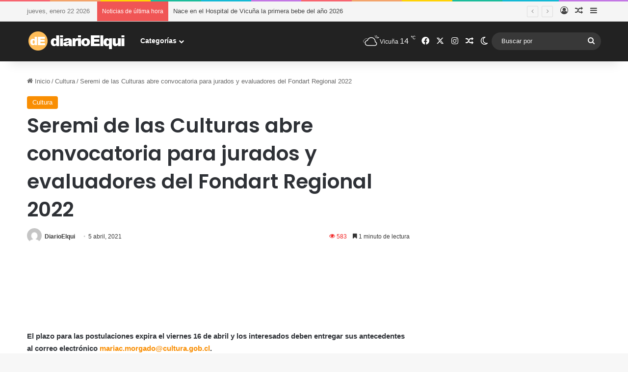

--- FILE ---
content_type: text/html; charset=UTF-8
request_url: https://www.diarioelqui.com/2021/04/05/seremi-de-las-culturas-abre-convocatoria-para-jurados-y-evaluadores-del-fondart-regional-2022/
body_size: 25264
content:
<!DOCTYPE html>
<html lang="es" class="" data-skin="light" prefix="og: http://ogp.me/ns#">
<head>
	<meta charset="UTF-8" />
	<link rel="profile" href="https://gmpg.org/xfn/11" />
	<title>Seremi de las Culturas abre convocatoria para jurados y evaluadores del Fondart Regional 2022 &#8211; Diario Elqui</title>

<meta http-equiv='x-dns-prefetch-control' content='on'>
<link rel='dns-prefetch' href='//cdnjs.cloudflare.com' />
<link rel='dns-prefetch' href='//ajax.googleapis.com' />
<link rel='dns-prefetch' href='//fonts.googleapis.com' />
<link rel='dns-prefetch' href='//fonts.gstatic.com' />
<link rel='dns-prefetch' href='//s.gravatar.com' />
<link rel='dns-prefetch' href='//www.google-analytics.com' />
<link rel='preload' as='script' href='https://ajax.googleapis.com/ajax/libs/webfont/1/webfont.js'>
<meta name='robots' content='max-image-preview:large' />
	<style>img:is([sizes="auto" i], [sizes^="auto," i]) { contain-intrinsic-size: 3000px 1500px }</style>
	<link rel='dns-prefetch' href='//www.googletagmanager.com' />
<link rel='dns-prefetch' href='//pagead2.googlesyndication.com' />
<link rel="alternate" type="application/rss+xml" title="Diario Elqui &raquo; Feed" href="https://www.diarioelqui.com/feed/" />
<link rel="alternate" type="application/rss+xml" title="Diario Elqui &raquo; Feed de los comentarios" href="https://www.diarioelqui.com/comments/feed/" />
		<script type="text/javascript">
			try {
				if( 'undefined' != typeof localStorage ){
					var tieSkin = localStorage.getItem('tie-skin');
				}

				
				var html = document.getElementsByTagName('html')[0].classList,
						htmlSkin = 'light';

				if( html.contains('dark-skin') ){
					htmlSkin = 'dark';
				}

				if( tieSkin != null && tieSkin != htmlSkin ){
					html.add('tie-skin-inverted');
					var tieSkinInverted = true;
				}

				if( tieSkin == 'dark' ){
					html.add('dark-skin');
				}
				else if( tieSkin == 'light' ){
					html.remove( 'dark-skin' );
				}
				
			} catch(e) { console.log( e ) }

		</script>
		<link rel="alternate" type="application/rss+xml" title="Diario Elqui &raquo; Comentario Seremi de las Culturas abre convocatoria para jurados y evaluadores del Fondart Regional 2022 del feed" href="https://www.diarioelqui.com/2021/04/05/seremi-de-las-culturas-abre-convocatoria-para-jurados-y-evaluadores-del-fondart-regional-2022/feed/" />

		<style type="text/css">
			:root{				
			--tie-preset-gradient-1: linear-gradient(135deg, rgba(6, 147, 227, 1) 0%, rgb(155, 81, 224) 100%);
			--tie-preset-gradient-2: linear-gradient(135deg, rgb(122, 220, 180) 0%, rgb(0, 208, 130) 100%);
			--tie-preset-gradient-3: linear-gradient(135deg, rgba(252, 185, 0, 1) 0%, rgba(255, 105, 0, 1) 100%);
			--tie-preset-gradient-4: linear-gradient(135deg, rgba(255, 105, 0, 1) 0%, rgb(207, 46, 46) 100%);
			--tie-preset-gradient-5: linear-gradient(135deg, rgb(238, 238, 238) 0%, rgb(169, 184, 195) 100%);
			--tie-preset-gradient-6: linear-gradient(135deg, rgb(74, 234, 220) 0%, rgb(151, 120, 209) 20%, rgb(207, 42, 186) 40%, rgb(238, 44, 130) 60%, rgb(251, 105, 98) 80%, rgb(254, 248, 76) 100%);
			--tie-preset-gradient-7: linear-gradient(135deg, rgb(255, 206, 236) 0%, rgb(152, 150, 240) 100%);
			--tie-preset-gradient-8: linear-gradient(135deg, rgb(254, 205, 165) 0%, rgb(254, 45, 45) 50%, rgb(107, 0, 62) 100%);
			--tie-preset-gradient-9: linear-gradient(135deg, rgb(255, 203, 112) 0%, rgb(199, 81, 192) 50%, rgb(65, 88, 208) 100%);
			--tie-preset-gradient-10: linear-gradient(135deg, rgb(255, 245, 203) 0%, rgb(182, 227, 212) 50%, rgb(51, 167, 181) 100%);
			--tie-preset-gradient-11: linear-gradient(135deg, rgb(202, 248, 128) 0%, rgb(113, 206, 126) 100%);
			--tie-preset-gradient-12: linear-gradient(135deg, rgb(2, 3, 129) 0%, rgb(40, 116, 252) 100%);
			--tie-preset-gradient-13: linear-gradient(135deg, #4D34FA, #ad34fa);
			--tie-preset-gradient-14: linear-gradient(135deg, #0057FF, #31B5FF);
			--tie-preset-gradient-15: linear-gradient(135deg, #FF007A, #FF81BD);
			--tie-preset-gradient-16: linear-gradient(135deg, #14111E, #4B4462);
			--tie-preset-gradient-17: linear-gradient(135deg, #F32758, #FFC581);

			
					--main-nav-background: #1f2024;
					--main-nav-secondry-background: rgba(0,0,0,0.2);
					--main-nav-primary-color: #0088ff;
					--main-nav-contrast-primary-color: #FFFFFF;
					--main-nav-text-color: #FFFFFF;
					--main-nav-secondry-text-color: rgba(225,255,255,0.5);
					--main-nav-main-border-color: rgba(255,255,255,0.07);
					--main-nav-secondry-border-color: rgba(255,255,255,0.04);
				
			}
		</style>
	
<meta property="og:title" content="Seremi de las Culturas abre convocatoria para jurados y evaluadores del Fondart Regional 2022 - Diario Elqui" />
<meta property="og:type" content="article" />
<meta property="og:description" content="El plazo para las postulaciones expira el viernes 16 de abril y los interesados deben entregar sus a" />
<meta property="og:url" content="https://www.diarioelqui.com/2021/04/05/seremi-de-las-culturas-abre-convocatoria-para-jurados-y-evaluadores-del-fondart-regional-2022/" />
<meta property="og:site_name" content="Diario Elqui" />
<meta property="og:image" content="" />
<meta name="viewport" content="width=device-width, initial-scale=1.0" /><script type="text/javascript">
/* <![CDATA[ */
window._wpemojiSettings = {"baseUrl":"https:\/\/s.w.org\/images\/core\/emoji\/16.0.1\/72x72\/","ext":".png","svgUrl":"https:\/\/s.w.org\/images\/core\/emoji\/16.0.1\/svg\/","svgExt":".svg","source":{"concatemoji":"https:\/\/www.diarioelqui.com\/wp-includes\/js\/wp-emoji-release.min.js?ver=6.8.3"}};
/*! This file is auto-generated */
!function(s,n){var o,i,e;function c(e){try{var t={supportTests:e,timestamp:(new Date).valueOf()};sessionStorage.setItem(o,JSON.stringify(t))}catch(e){}}function p(e,t,n){e.clearRect(0,0,e.canvas.width,e.canvas.height),e.fillText(t,0,0);var t=new Uint32Array(e.getImageData(0,0,e.canvas.width,e.canvas.height).data),a=(e.clearRect(0,0,e.canvas.width,e.canvas.height),e.fillText(n,0,0),new Uint32Array(e.getImageData(0,0,e.canvas.width,e.canvas.height).data));return t.every(function(e,t){return e===a[t]})}function u(e,t){e.clearRect(0,0,e.canvas.width,e.canvas.height),e.fillText(t,0,0);for(var n=e.getImageData(16,16,1,1),a=0;a<n.data.length;a++)if(0!==n.data[a])return!1;return!0}function f(e,t,n,a){switch(t){case"flag":return n(e,"\ud83c\udff3\ufe0f\u200d\u26a7\ufe0f","\ud83c\udff3\ufe0f\u200b\u26a7\ufe0f")?!1:!n(e,"\ud83c\udde8\ud83c\uddf6","\ud83c\udde8\u200b\ud83c\uddf6")&&!n(e,"\ud83c\udff4\udb40\udc67\udb40\udc62\udb40\udc65\udb40\udc6e\udb40\udc67\udb40\udc7f","\ud83c\udff4\u200b\udb40\udc67\u200b\udb40\udc62\u200b\udb40\udc65\u200b\udb40\udc6e\u200b\udb40\udc67\u200b\udb40\udc7f");case"emoji":return!a(e,"\ud83e\udedf")}return!1}function g(e,t,n,a){var r="undefined"!=typeof WorkerGlobalScope&&self instanceof WorkerGlobalScope?new OffscreenCanvas(300,150):s.createElement("canvas"),o=r.getContext("2d",{willReadFrequently:!0}),i=(o.textBaseline="top",o.font="600 32px Arial",{});return e.forEach(function(e){i[e]=t(o,e,n,a)}),i}function t(e){var t=s.createElement("script");t.src=e,t.defer=!0,s.head.appendChild(t)}"undefined"!=typeof Promise&&(o="wpEmojiSettingsSupports",i=["flag","emoji"],n.supports={everything:!0,everythingExceptFlag:!0},e=new Promise(function(e){s.addEventListener("DOMContentLoaded",e,{once:!0})}),new Promise(function(t){var n=function(){try{var e=JSON.parse(sessionStorage.getItem(o));if("object"==typeof e&&"number"==typeof e.timestamp&&(new Date).valueOf()<e.timestamp+604800&&"object"==typeof e.supportTests)return e.supportTests}catch(e){}return null}();if(!n){if("undefined"!=typeof Worker&&"undefined"!=typeof OffscreenCanvas&&"undefined"!=typeof URL&&URL.createObjectURL&&"undefined"!=typeof Blob)try{var e="postMessage("+g.toString()+"("+[JSON.stringify(i),f.toString(),p.toString(),u.toString()].join(",")+"));",a=new Blob([e],{type:"text/javascript"}),r=new Worker(URL.createObjectURL(a),{name:"wpTestEmojiSupports"});return void(r.onmessage=function(e){c(n=e.data),r.terminate(),t(n)})}catch(e){}c(n=g(i,f,p,u))}t(n)}).then(function(e){for(var t in e)n.supports[t]=e[t],n.supports.everything=n.supports.everything&&n.supports[t],"flag"!==t&&(n.supports.everythingExceptFlag=n.supports.everythingExceptFlag&&n.supports[t]);n.supports.everythingExceptFlag=n.supports.everythingExceptFlag&&!n.supports.flag,n.DOMReady=!1,n.readyCallback=function(){n.DOMReady=!0}}).then(function(){return e}).then(function(){var e;n.supports.everything||(n.readyCallback(),(e=n.source||{}).concatemoji?t(e.concatemoji):e.wpemoji&&e.twemoji&&(t(e.twemoji),t(e.wpemoji)))}))}((window,document),window._wpemojiSettings);
/* ]]> */
</script>
<style id='wp-emoji-styles-inline-css' type='text/css'>

	img.wp-smiley, img.emoji {
		display: inline !important;
		border: none !important;
		box-shadow: none !important;
		height: 1em !important;
		width: 1em !important;
		margin: 0 0.07em !important;
		vertical-align: -0.1em !important;
		background: none !important;
		padding: 0 !important;
	}
</style>
<link rel='stylesheet' id='wp-block-library-css' href='https://www.diarioelqui.com/wp-includes/css/dist/block-library/style.min.css?ver=6.8.3' type='text/css' media='all' />
<style id='wp-block-library-theme-inline-css' type='text/css'>
.wp-block-audio :where(figcaption){color:#555;font-size:13px;text-align:center}.is-dark-theme .wp-block-audio :where(figcaption){color:#ffffffa6}.wp-block-audio{margin:0 0 1em}.wp-block-code{border:1px solid #ccc;border-radius:4px;font-family:Menlo,Consolas,monaco,monospace;padding:.8em 1em}.wp-block-embed :where(figcaption){color:#555;font-size:13px;text-align:center}.is-dark-theme .wp-block-embed :where(figcaption){color:#ffffffa6}.wp-block-embed{margin:0 0 1em}.blocks-gallery-caption{color:#555;font-size:13px;text-align:center}.is-dark-theme .blocks-gallery-caption{color:#ffffffa6}:root :where(.wp-block-image figcaption){color:#555;font-size:13px;text-align:center}.is-dark-theme :root :where(.wp-block-image figcaption){color:#ffffffa6}.wp-block-image{margin:0 0 1em}.wp-block-pullquote{border-bottom:4px solid;border-top:4px solid;color:currentColor;margin-bottom:1.75em}.wp-block-pullquote cite,.wp-block-pullquote footer,.wp-block-pullquote__citation{color:currentColor;font-size:.8125em;font-style:normal;text-transform:uppercase}.wp-block-quote{border-left:.25em solid;margin:0 0 1.75em;padding-left:1em}.wp-block-quote cite,.wp-block-quote footer{color:currentColor;font-size:.8125em;font-style:normal;position:relative}.wp-block-quote:where(.has-text-align-right){border-left:none;border-right:.25em solid;padding-left:0;padding-right:1em}.wp-block-quote:where(.has-text-align-center){border:none;padding-left:0}.wp-block-quote.is-large,.wp-block-quote.is-style-large,.wp-block-quote:where(.is-style-plain){border:none}.wp-block-search .wp-block-search__label{font-weight:700}.wp-block-search__button{border:1px solid #ccc;padding:.375em .625em}:where(.wp-block-group.has-background){padding:1.25em 2.375em}.wp-block-separator.has-css-opacity{opacity:.4}.wp-block-separator{border:none;border-bottom:2px solid;margin-left:auto;margin-right:auto}.wp-block-separator.has-alpha-channel-opacity{opacity:1}.wp-block-separator:not(.is-style-wide):not(.is-style-dots){width:100px}.wp-block-separator.has-background:not(.is-style-dots){border-bottom:none;height:1px}.wp-block-separator.has-background:not(.is-style-wide):not(.is-style-dots){height:2px}.wp-block-table{margin:0 0 1em}.wp-block-table td,.wp-block-table th{word-break:normal}.wp-block-table :where(figcaption){color:#555;font-size:13px;text-align:center}.is-dark-theme .wp-block-table :where(figcaption){color:#ffffffa6}.wp-block-video :where(figcaption){color:#555;font-size:13px;text-align:center}.is-dark-theme .wp-block-video :where(figcaption){color:#ffffffa6}.wp-block-video{margin:0 0 1em}:root :where(.wp-block-template-part.has-background){margin-bottom:0;margin-top:0;padding:1.25em 2.375em}
</style>
<style id='classic-theme-styles-inline-css' type='text/css'>
/*! This file is auto-generated */
.wp-block-button__link{color:#fff;background-color:#32373c;border-radius:9999px;box-shadow:none;text-decoration:none;padding:calc(.667em + 2px) calc(1.333em + 2px);font-size:1.125em}.wp-block-file__button{background:#32373c;color:#fff;text-decoration:none}
</style>
<style id='global-styles-inline-css' type='text/css'>
:root{--wp--preset--aspect-ratio--square: 1;--wp--preset--aspect-ratio--4-3: 4/3;--wp--preset--aspect-ratio--3-4: 3/4;--wp--preset--aspect-ratio--3-2: 3/2;--wp--preset--aspect-ratio--2-3: 2/3;--wp--preset--aspect-ratio--16-9: 16/9;--wp--preset--aspect-ratio--9-16: 9/16;--wp--preset--color--black: #000000;--wp--preset--color--cyan-bluish-gray: #abb8c3;--wp--preset--color--white: #ffffff;--wp--preset--color--pale-pink: #f78da7;--wp--preset--color--vivid-red: #cf2e2e;--wp--preset--color--luminous-vivid-orange: #ff6900;--wp--preset--color--luminous-vivid-amber: #fcb900;--wp--preset--color--light-green-cyan: #7bdcb5;--wp--preset--color--vivid-green-cyan: #00d084;--wp--preset--color--pale-cyan-blue: #8ed1fc;--wp--preset--color--vivid-cyan-blue: #0693e3;--wp--preset--color--vivid-purple: #9b51e0;--wp--preset--color--global-color: #f98d00;--wp--preset--gradient--vivid-cyan-blue-to-vivid-purple: linear-gradient(135deg,rgba(6,147,227,1) 0%,rgb(155,81,224) 100%);--wp--preset--gradient--light-green-cyan-to-vivid-green-cyan: linear-gradient(135deg,rgb(122,220,180) 0%,rgb(0,208,130) 100%);--wp--preset--gradient--luminous-vivid-amber-to-luminous-vivid-orange: linear-gradient(135deg,rgba(252,185,0,1) 0%,rgba(255,105,0,1) 100%);--wp--preset--gradient--luminous-vivid-orange-to-vivid-red: linear-gradient(135deg,rgba(255,105,0,1) 0%,rgb(207,46,46) 100%);--wp--preset--gradient--very-light-gray-to-cyan-bluish-gray: linear-gradient(135deg,rgb(238,238,238) 0%,rgb(169,184,195) 100%);--wp--preset--gradient--cool-to-warm-spectrum: linear-gradient(135deg,rgb(74,234,220) 0%,rgb(151,120,209) 20%,rgb(207,42,186) 40%,rgb(238,44,130) 60%,rgb(251,105,98) 80%,rgb(254,248,76) 100%);--wp--preset--gradient--blush-light-purple: linear-gradient(135deg,rgb(255,206,236) 0%,rgb(152,150,240) 100%);--wp--preset--gradient--blush-bordeaux: linear-gradient(135deg,rgb(254,205,165) 0%,rgb(254,45,45) 50%,rgb(107,0,62) 100%);--wp--preset--gradient--luminous-dusk: linear-gradient(135deg,rgb(255,203,112) 0%,rgb(199,81,192) 50%,rgb(65,88,208) 100%);--wp--preset--gradient--pale-ocean: linear-gradient(135deg,rgb(255,245,203) 0%,rgb(182,227,212) 50%,rgb(51,167,181) 100%);--wp--preset--gradient--electric-grass: linear-gradient(135deg,rgb(202,248,128) 0%,rgb(113,206,126) 100%);--wp--preset--gradient--midnight: linear-gradient(135deg,rgb(2,3,129) 0%,rgb(40,116,252) 100%);--wp--preset--font-size--small: 13px;--wp--preset--font-size--medium: 20px;--wp--preset--font-size--large: 36px;--wp--preset--font-size--x-large: 42px;--wp--preset--spacing--20: 0.44rem;--wp--preset--spacing--30: 0.67rem;--wp--preset--spacing--40: 1rem;--wp--preset--spacing--50: 1.5rem;--wp--preset--spacing--60: 2.25rem;--wp--preset--spacing--70: 3.38rem;--wp--preset--spacing--80: 5.06rem;--wp--preset--shadow--natural: 6px 6px 9px rgba(0, 0, 0, 0.2);--wp--preset--shadow--deep: 12px 12px 50px rgba(0, 0, 0, 0.4);--wp--preset--shadow--sharp: 6px 6px 0px rgba(0, 0, 0, 0.2);--wp--preset--shadow--outlined: 6px 6px 0px -3px rgba(255, 255, 255, 1), 6px 6px rgba(0, 0, 0, 1);--wp--preset--shadow--crisp: 6px 6px 0px rgba(0, 0, 0, 1);}:where(.is-layout-flex){gap: 0.5em;}:where(.is-layout-grid){gap: 0.5em;}body .is-layout-flex{display: flex;}.is-layout-flex{flex-wrap: wrap;align-items: center;}.is-layout-flex > :is(*, div){margin: 0;}body .is-layout-grid{display: grid;}.is-layout-grid > :is(*, div){margin: 0;}:where(.wp-block-columns.is-layout-flex){gap: 2em;}:where(.wp-block-columns.is-layout-grid){gap: 2em;}:where(.wp-block-post-template.is-layout-flex){gap: 1.25em;}:where(.wp-block-post-template.is-layout-grid){gap: 1.25em;}.has-black-color{color: var(--wp--preset--color--black) !important;}.has-cyan-bluish-gray-color{color: var(--wp--preset--color--cyan-bluish-gray) !important;}.has-white-color{color: var(--wp--preset--color--white) !important;}.has-pale-pink-color{color: var(--wp--preset--color--pale-pink) !important;}.has-vivid-red-color{color: var(--wp--preset--color--vivid-red) !important;}.has-luminous-vivid-orange-color{color: var(--wp--preset--color--luminous-vivid-orange) !important;}.has-luminous-vivid-amber-color{color: var(--wp--preset--color--luminous-vivid-amber) !important;}.has-light-green-cyan-color{color: var(--wp--preset--color--light-green-cyan) !important;}.has-vivid-green-cyan-color{color: var(--wp--preset--color--vivid-green-cyan) !important;}.has-pale-cyan-blue-color{color: var(--wp--preset--color--pale-cyan-blue) !important;}.has-vivid-cyan-blue-color{color: var(--wp--preset--color--vivid-cyan-blue) !important;}.has-vivid-purple-color{color: var(--wp--preset--color--vivid-purple) !important;}.has-black-background-color{background-color: var(--wp--preset--color--black) !important;}.has-cyan-bluish-gray-background-color{background-color: var(--wp--preset--color--cyan-bluish-gray) !important;}.has-white-background-color{background-color: var(--wp--preset--color--white) !important;}.has-pale-pink-background-color{background-color: var(--wp--preset--color--pale-pink) !important;}.has-vivid-red-background-color{background-color: var(--wp--preset--color--vivid-red) !important;}.has-luminous-vivid-orange-background-color{background-color: var(--wp--preset--color--luminous-vivid-orange) !important;}.has-luminous-vivid-amber-background-color{background-color: var(--wp--preset--color--luminous-vivid-amber) !important;}.has-light-green-cyan-background-color{background-color: var(--wp--preset--color--light-green-cyan) !important;}.has-vivid-green-cyan-background-color{background-color: var(--wp--preset--color--vivid-green-cyan) !important;}.has-pale-cyan-blue-background-color{background-color: var(--wp--preset--color--pale-cyan-blue) !important;}.has-vivid-cyan-blue-background-color{background-color: var(--wp--preset--color--vivid-cyan-blue) !important;}.has-vivid-purple-background-color{background-color: var(--wp--preset--color--vivid-purple) !important;}.has-black-border-color{border-color: var(--wp--preset--color--black) !important;}.has-cyan-bluish-gray-border-color{border-color: var(--wp--preset--color--cyan-bluish-gray) !important;}.has-white-border-color{border-color: var(--wp--preset--color--white) !important;}.has-pale-pink-border-color{border-color: var(--wp--preset--color--pale-pink) !important;}.has-vivid-red-border-color{border-color: var(--wp--preset--color--vivid-red) !important;}.has-luminous-vivid-orange-border-color{border-color: var(--wp--preset--color--luminous-vivid-orange) !important;}.has-luminous-vivid-amber-border-color{border-color: var(--wp--preset--color--luminous-vivid-amber) !important;}.has-light-green-cyan-border-color{border-color: var(--wp--preset--color--light-green-cyan) !important;}.has-vivid-green-cyan-border-color{border-color: var(--wp--preset--color--vivid-green-cyan) !important;}.has-pale-cyan-blue-border-color{border-color: var(--wp--preset--color--pale-cyan-blue) !important;}.has-vivid-cyan-blue-border-color{border-color: var(--wp--preset--color--vivid-cyan-blue) !important;}.has-vivid-purple-border-color{border-color: var(--wp--preset--color--vivid-purple) !important;}.has-vivid-cyan-blue-to-vivid-purple-gradient-background{background: var(--wp--preset--gradient--vivid-cyan-blue-to-vivid-purple) !important;}.has-light-green-cyan-to-vivid-green-cyan-gradient-background{background: var(--wp--preset--gradient--light-green-cyan-to-vivid-green-cyan) !important;}.has-luminous-vivid-amber-to-luminous-vivid-orange-gradient-background{background: var(--wp--preset--gradient--luminous-vivid-amber-to-luminous-vivid-orange) !important;}.has-luminous-vivid-orange-to-vivid-red-gradient-background{background: var(--wp--preset--gradient--luminous-vivid-orange-to-vivid-red) !important;}.has-very-light-gray-to-cyan-bluish-gray-gradient-background{background: var(--wp--preset--gradient--very-light-gray-to-cyan-bluish-gray) !important;}.has-cool-to-warm-spectrum-gradient-background{background: var(--wp--preset--gradient--cool-to-warm-spectrum) !important;}.has-blush-light-purple-gradient-background{background: var(--wp--preset--gradient--blush-light-purple) !important;}.has-blush-bordeaux-gradient-background{background: var(--wp--preset--gradient--blush-bordeaux) !important;}.has-luminous-dusk-gradient-background{background: var(--wp--preset--gradient--luminous-dusk) !important;}.has-pale-ocean-gradient-background{background: var(--wp--preset--gradient--pale-ocean) !important;}.has-electric-grass-gradient-background{background: var(--wp--preset--gradient--electric-grass) !important;}.has-midnight-gradient-background{background: var(--wp--preset--gradient--midnight) !important;}.has-small-font-size{font-size: var(--wp--preset--font-size--small) !important;}.has-medium-font-size{font-size: var(--wp--preset--font-size--medium) !important;}.has-large-font-size{font-size: var(--wp--preset--font-size--large) !important;}.has-x-large-font-size{font-size: var(--wp--preset--font-size--x-large) !important;}
:where(.wp-block-post-template.is-layout-flex){gap: 1.25em;}:where(.wp-block-post-template.is-layout-grid){gap: 1.25em;}
:where(.wp-block-columns.is-layout-flex){gap: 2em;}:where(.wp-block-columns.is-layout-grid){gap: 2em;}
:root :where(.wp-block-pullquote){font-size: 1.5em;line-height: 1.6;}
</style>
<link rel='stylesheet' id='wmvp-style-videos-list-css' href='https://www.diarioelqui.com/wp-content/plugins/wm-video-playlists/assets/css/style.css?ver=1.0.2' type='text/css' media='all' />
<link rel='stylesheet' id='tie-css-base-css' href='https://www.diarioelqui.com/wp-content/themes/jannah/assets/css/base.min.css?ver=7.6.0' type='text/css' media='all' />
<link rel='stylesheet' id='tie-css-styles-css' href='https://www.diarioelqui.com/wp-content/themes/jannah/assets/css/style.min.css?ver=7.6.0' type='text/css' media='all' />
<link rel='stylesheet' id='tie-css-widgets-css' href='https://www.diarioelqui.com/wp-content/themes/jannah/assets/css/widgets.min.css?ver=7.6.0' type='text/css' media='all' />
<link rel='stylesheet' id='tie-css-helpers-css' href='https://www.diarioelqui.com/wp-content/themes/jannah/assets/css/helpers.min.css?ver=7.6.0' type='text/css' media='all' />
<link rel='stylesheet' id='tie-fontawesome5-css' href='https://www.diarioelqui.com/wp-content/themes/jannah/assets/css/fontawesome.css?ver=7.6.0' type='text/css' media='all' />
<link rel='stylesheet' id='tie-css-ilightbox-css' href='https://www.diarioelqui.com/wp-content/themes/jannah/assets/ilightbox/light-skin/skin.css?ver=7.6.0' type='text/css' media='all' />
<link rel='stylesheet' id='tie-css-shortcodes-css' href='https://www.diarioelqui.com/wp-content/themes/jannah/assets/css/plugins/shortcodes.min.css?ver=7.6.0' type='text/css' media='all' />
<link rel='stylesheet' id='tie-css-single-css' href='https://www.diarioelqui.com/wp-content/themes/jannah/assets/css/single.min.css?ver=7.6.0' type='text/css' media='all' />
<link rel='stylesheet' id='tie-css-print-css' href='https://www.diarioelqui.com/wp-content/themes/jannah/assets/css/print.css?ver=7.6.0' type='text/css' media='print' />
<link rel='stylesheet' id='taqyeem-styles-css' href='https://www.diarioelqui.com/wp-content/themes/jannah/assets/css/plugins/taqyeem.min.css?ver=7.6.0' type='text/css' media='all' />
<style id='taqyeem-styles-inline-css' type='text/css'>
.wf-active .logo-text,.wf-active h1,.wf-active h2,.wf-active h3,.wf-active h4,.wf-active h5,.wf-active h6,.wf-active .the-subtitle{font-family: 'Poppins';}:root:root{--brand-color: #f98d00;--dark-brand-color: #c75b00;--bright-color: #FFFFFF;--base-color: #2c2f34;}#reading-position-indicator{box-shadow: 0 0 10px rgba( 249,141,0,0.7);}:root:root{--brand-color: #f98d00;--dark-brand-color: #c75b00;--bright-color: #FFFFFF;--base-color: #2c2f34;}#reading-position-indicator{box-shadow: 0 0 10px rgba( 249,141,0,0.7);}#tie-container a.post-title:hover,#tie-container .post-title a:hover,#tie-container .thumb-overlay .thumb-title a:hover{background-size: 100% 2px;text-decoration: none !important;}a.post-title,.post-title a{background-image: linear-gradient(to bottom,#000 0%,#000 98%);background-size: 0 1px;background-repeat: no-repeat;background-position: left 100%;color: #000;}.dark-skin a.post-title,.dark-skin .post-title a{color: #fff;background-image: linear-gradient(to bottom,#fff 0%,#fff 98%);}#top-nav,#top-nav .sub-menu,#top-nav .comp-sub-menu,#top-nav .ticker-content,#top-nav .ticker-swipe,.top-nav-boxed #top-nav .topbar-wrapper,.top-nav-dark .top-menu ul,#autocomplete-suggestions.search-in-top-nav{background-color : #f5f5f5;}#top-nav *,#autocomplete-suggestions.search-in-top-nav{border-color: rgba( #000000,0.08);}#top-nav .icon-basecloud-bg:after{color: #f5f5f5;}#top-nav a:not(:hover),#top-nav input,#top-nav #search-submit,#top-nav .fa-spinner,#top-nav .dropdown-social-icons li a span,#top-nav .components > li .social-link:not(:hover) span,#autocomplete-suggestions.search-in-top-nav a{color: #444444;}#top-nav input::-moz-placeholder{color: #444444;}#top-nav input:-moz-placeholder{color: #444444;}#top-nav input:-ms-input-placeholder{color: #444444;}#top-nav input::-webkit-input-placeholder{color: #444444;}#top-nav,.search-in-top-nav{--tie-buttons-color: #f98d00;--tie-buttons-border-color: #f98d00;--tie-buttons-text: #FFFFFF;--tie-buttons-hover-color: #db6f00;}#top-nav a:hover,#top-nav .menu li:hover > a,#top-nav .menu > .tie-current-menu > a,#top-nav .components > li:hover > a,#top-nav .components #search-submit:hover,#autocomplete-suggestions.search-in-top-nav .post-title a:hover{color: #f98d00;}#top-nav,#top-nav .comp-sub-menu,#top-nav .tie-weather-widget{color: #777777;}#autocomplete-suggestions.search-in-top-nav .post-meta,#autocomplete-suggestions.search-in-top-nav .post-meta a:not(:hover){color: rgba( 119,119,119,0.7 );}#top-nav .weather-icon .icon-cloud,#top-nav .weather-icon .icon-basecloud-bg,#top-nav .weather-icon .icon-cloud-behind{color: #777777 !important;}#main-nav,#main-nav .menu-sub-content,#main-nav .comp-sub-menu,#main-nav ul.cats-vertical li a.is-active,#main-nav ul.cats-vertical li a:hover,#autocomplete-suggestions.search-in-main-nav{background-color: #222222;}#main-nav{border-width: 0;}#theme-header #main-nav:not(.fixed-nav){bottom: 0;}#main-nav .icon-basecloud-bg:after{color: #222222;}#autocomplete-suggestions.search-in-main-nav{border-color: rgba(255,255,255,0.07);}.main-nav-boxed #main-nav .main-menu-wrapper{border-width: 0;}#main-nav a:not(:hover),#main-nav a.social-link:not(:hover) span,#main-nav .dropdown-social-icons li a span,#autocomplete-suggestions.search-in-main-nav a{color: #ffffff;}.main-nav,.search-in-main-nav{--main-nav-primary-color: #f98d00;--tie-buttons-color: #f98d00;--tie-buttons-border-color: #f98d00;--tie-buttons-text: #FFFFFF;--tie-buttons-hover-color: #db6f00;}#main-nav .mega-links-head:after,#main-nav .cats-horizontal a.is-active,#main-nav .cats-horizontal a:hover,#main-nav .spinner > div{background-color: #f98d00;}#main-nav .menu ul li:hover > a,#main-nav .menu ul li.current-menu-item:not(.mega-link-column) > a,#main-nav .components a:hover,#main-nav .components > li:hover > a,#main-nav #search-submit:hover,#main-nav .cats-vertical a.is-active,#main-nav .cats-vertical a:hover,#main-nav .mega-menu .post-meta a:hover,#main-nav .mega-menu .post-box-title a:hover,#autocomplete-suggestions.search-in-main-nav a:hover,#main-nav .spinner-circle:after{color: #f98d00;}#main-nav .menu > li.tie-current-menu > a,#main-nav .menu > li:hover > a,.theme-header #main-nav .mega-menu .cats-horizontal a.is-active,.theme-header #main-nav .mega-menu .cats-horizontal a:hover{color: #FFFFFF;}#main-nav .menu > li.tie-current-menu > a:before,#main-nav .menu > li:hover > a:before{border-top-color: #FFFFFF;}#main-nav,#main-nav input,#main-nav #search-submit,#main-nav .fa-spinner,#main-nav .comp-sub-menu,#main-nav .tie-weather-widget{color: #f6f6f6;}#main-nav input::-moz-placeholder{color: #f6f6f6;}#main-nav input:-moz-placeholder{color: #f6f6f6;}#main-nav input:-ms-input-placeholder{color: #f6f6f6;}#main-nav input::-webkit-input-placeholder{color: #f6f6f6;}#main-nav .mega-menu .post-meta,#main-nav .mega-menu .post-meta a,#autocomplete-suggestions.search-in-main-nav .post-meta{color: rgba(246,246,246,0.6);}#main-nav .weather-icon .icon-cloud,#main-nav .weather-icon .icon-basecloud-bg,#main-nav .weather-icon .icon-cloud-behind{color: #f6f6f6 !important;}#footer{background-color: #f6f6f6;}#site-info{background-color: #ffffff;}#footer .posts-list-counter .posts-list-items li.widget-post-list:before{border-color: #f6f6f6;}#footer .timeline-widget a .date:before{border-color: rgba(246,246,246,0.8);}#footer .footer-boxed-widget-area,#footer textarea,#footer input:not([type=submit]),#footer select,#footer code,#footer kbd,#footer pre,#footer samp,#footer .show-more-button,#footer .slider-links .tie-slider-nav span,#footer #wp-calendar,#footer #wp-calendar tbody td,#footer #wp-calendar thead th,#footer .widget.buddypress .item-options a{border-color: rgba(0,0,0,0.1);}#footer .social-statistics-widget .white-bg li.social-icons-item a,#footer .widget_tag_cloud .tagcloud a,#footer .latest-tweets-widget .slider-links .tie-slider-nav span,#footer .widget_layered_nav_filters a{border-color: rgba(0,0,0,0.1);}#footer .social-statistics-widget .white-bg li:before{background: rgba(0,0,0,0.1);}.site-footer #wp-calendar tbody td{background: rgba(0,0,0,0.02);}#footer .white-bg .social-icons-item a span.followers span,#footer .circle-three-cols .social-icons-item a .followers-num,#footer .circle-three-cols .social-icons-item a .followers-name{color: rgba(0,0,0,0.8);}#footer .timeline-widget ul:before,#footer .timeline-widget a:not(:hover) .date:before{background-color: #d8d8d8;}#footer .widget-title,#footer .widget-title a:not(:hover){color: #000000;}#footer,#footer textarea,#footer input:not([type='submit']),#footer select,#footer #wp-calendar tbody,#footer .tie-slider-nav li span:not(:hover),#footer .widget_categories li a:before,#footer .widget_product_categories li a:before,#footer .widget_layered_nav li a:before,#footer .widget_archive li a:before,#footer .widget_nav_menu li a:before,#footer .widget_meta li a:before,#footer .widget_pages li a:before,#footer .widget_recent_entries li a:before,#footer .widget_display_forums li a:before,#footer .widget_display_views li a:before,#footer .widget_rss li a:before,#footer .widget_display_stats dt:before,#footer .subscribe-widget-content h3,#footer .about-author .social-icons a:not(:hover) span{color: #666666;}#footer post-widget-body .meta-item,#footer .post-meta,#footer .stream-title,#footer.dark-skin .timeline-widget .date,#footer .wp-caption .wp-caption-text,#footer .rss-date{color: rgba(102,102,102,0.7);}#footer input::-moz-placeholder{color: #666666;}#footer input:-moz-placeholder{color: #666666;}#footer input:-ms-input-placeholder{color: #666666;}#footer input::-webkit-input-placeholder{color: #666666;}.site-footer.dark-skin a:not(:hover){color: #555555;}#site-info,#site-info ul.social-icons li a:not(:hover) span{color: #999999;}#footer .site-info a:not(:hover){color: #666666;}#footer .site-info a:hover{color: #f98d00;}.meta-views.meta-item .tie-icon-fire:before{content: "\f06e" !important;}.tie-insta-header {margin-bottom: 15px;}.tie-insta-avatar a {width: 70px;height: 70px;display: block;position: relative;float: left;margin-right: 15px;margin-bottom: 15px;}.tie-insta-avatar a:before {content: "";position: absolute;width: calc(100% + 6px);height: calc(100% + 6px);left: -3px;top: -3px;border-radius: 50%;background: #d6249f;background: radial-gradient(circle at 30% 107%,#fdf497 0%,#fdf497 5%,#fd5949 45%,#d6249f 60%,#285AEB 90%);}.tie-insta-avatar a:after {position: absolute;content: "";width: calc(100% + 3px);height: calc(100% + 3px);left: -2px;top: -2px;border-radius: 50%;background: #fff;}.dark-skin .tie-insta-avatar a:after {background: #27292d;}.tie-insta-avatar img {border-radius: 50%;position: relative;z-index: 2;transition: all 0.25s;}.tie-insta-avatar img:hover {box-shadow: 0px 0px 15px 0 #6b54c6;}.tie-insta-info {font-size: 1.3em;font-weight: bold;margin-bottom: 5px;}
</style>
<script type="text/javascript" src="https://www.diarioelqui.com/wp-includes/js/jquery/jquery.min.js?ver=3.7.1" id="jquery-core-js"></script>
<script type="text/javascript" src="https://www.diarioelqui.com/wp-includes/js/jquery/jquery-migrate.min.js?ver=3.4.1" id="jquery-migrate-js"></script>

<!-- Fragmento de código de la etiqueta de Google (gtag.js) añadida por Site Kit -->
<!-- Fragmento de código de Google Analytics añadido por Site Kit -->
<script type="text/javascript" src="https://www.googletagmanager.com/gtag/js?id=GT-MRMSXP6" id="google_gtagjs-js" async></script>
<script type="text/javascript" id="google_gtagjs-js-after">
/* <![CDATA[ */
window.dataLayer = window.dataLayer || [];function gtag(){dataLayer.push(arguments);}
gtag("set","linker",{"domains":["www.diarioelqui.com"]});
gtag("js", new Date());
gtag("set", "developer_id.dZTNiMT", true);
gtag("config", "GT-MRMSXP6");
/* ]]> */
</script>
<link rel="https://api.w.org/" href="https://www.diarioelqui.com/wp-json/" /><link rel="alternate" title="JSON" type="application/json" href="https://www.diarioelqui.com/wp-json/wp/v2/posts/46867" /><link rel="EditURI" type="application/rsd+xml" title="RSD" href="https://www.diarioelqui.com/xmlrpc.php?rsd" />
<meta name="generator" content="WordPress 6.8.3" />
<link rel="canonical" href="https://www.diarioelqui.com/2021/04/05/seremi-de-las-culturas-abre-convocatoria-para-jurados-y-evaluadores-del-fondart-regional-2022/" />
<link rel='shortlink' href='https://www.diarioelqui.com/?p=46867' />
<meta name="generator" content="Site Kit by Google 1.170.0" /><script type='text/javascript'>
/* <![CDATA[ */
var taqyeem = {"ajaxurl":"https://www.diarioelqui.com/wp-admin/admin-ajax.php" , "your_rating":"Your Rating:"};
/* ]]> */
</script>

<style>html:not(.dark-skin) .light-skin{--wmvp-playlist-head-bg: var(--brand-color);--wmvp-playlist-head-color: var(--bright-color);--wmvp-current-video-bg: #f2f4f5;--wmvp-current-video-color: #000;--wmvp-playlist-bg: #fff;--wmvp-playlist-color: #000;--wmvp-playlist-outer-border: 1px solid rgba(0,0,0,0.07);--wmvp-playlist-inner-border-color: rgba(0,0,0,0.07);}</style><style>.dark-skin{--wmvp-playlist-head-bg: #131416;--wmvp-playlist-head-color: #fff;--wmvp-current-video-bg: #24262a;--wmvp-current-video-color: #fff;--wmvp-playlist-bg: #1a1b1f;--wmvp-playlist-color: #fff;--wmvp-playlist-outer-border: 1px solid rgba(0,0,0,0.07);--wmvp-playlist-inner-border-color: rgba(255,255,255,0.05);}</style> <meta name="description" content="El plazo para las postulaciones expira el viernes 16 de abril y los interesados deben entregar sus antecedentes al correo electrónico&nbsp;mariac.morg" /><meta http-equiv="X-UA-Compatible" content="IE=edge"><script async src="https://pagead2.googlesyndication.com/pagead/js/adsbygoogle.js?client=ca-pub-4449411628370583"
     crossorigin="anonymous"></script>

<!-- Metaetiquetas de Google AdSense añadidas por Site Kit -->
<meta name="google-adsense-platform-account" content="ca-host-pub-2644536267352236">
<meta name="google-adsense-platform-domain" content="sitekit.withgoogle.com">
<!-- Acabar con las metaetiquetas de Google AdSense añadidas por Site Kit -->

<!-- Fragmento de código de Google Adsense añadido por Site Kit -->
<script type="text/javascript" async="async" src="https://pagead2.googlesyndication.com/pagead/js/adsbygoogle.js?client=ca-pub-4449411628370583&amp;host=ca-host-pub-2644536267352236" crossorigin="anonymous"></script>

<!-- Final del fragmento de código de Google Adsense añadido por Site Kit -->
<link rel="icon" href="https://www.diarioelqui.com/wp-content/uploads/2024/03/cropped-ico_DE-32x32.png" sizes="32x32" />
<link rel="icon" href="https://www.diarioelqui.com/wp-content/uploads/2024/03/cropped-ico_DE-192x192.png" sizes="192x192" />
<link rel="apple-touch-icon" href="https://www.diarioelqui.com/wp-content/uploads/2024/03/cropped-ico_DE-180x180.png" />
<meta name="msapplication-TileImage" content="https://www.diarioelqui.com/wp-content/uploads/2024/03/cropped-ico_DE-270x270.png" />
</head>

<body id="tie-body" class="wp-singular post-template-default single single-post postid-46867 single-format-standard wp-theme-jannah tie-no-js wrapper-has-shadow block-head-1 magazine2 is-desktop is-header-layout-4 sidebar-right has-sidebar post-layout-1 narrow-title-narrow-media is-standard-format has-mobile-share hide_breaking_news">



<div class="background-overlay">

	<div id="tie-container" class="site tie-container">

		
		<div id="tie-wrapper">
			<div class="rainbow-line"></div>
<header id="theme-header" class="theme-header header-layout-4 header-layout-1 main-nav-dark main-nav-default-dark main-nav-below no-stream-item top-nav-active top-nav-light top-nav-default-light top-nav-above has-shadow has-normal-width-logo mobile-header-default">
	
<nav id="top-nav"  class="has-date-breaking-components top-nav header-nav has-breaking-news" aria-label="Menú de Navegación secundario">
	<div class="container">
		<div class="topbar-wrapper">

			
					<div class="topbar-today-date">
						jueves, enero 22 2026					</div>
					
			<div class="tie-alignleft">
				
<div class="breaking controls-is-active">

	<span class="breaking-title">
		<span class="tie-icon-bolt breaking-icon" aria-hidden="true"></span>
		<span class="breaking-title-text">Noticias de última hora</span>
	</span>

	<ul id="breaking-news-in-header" class="breaking-news" data-type="reveal" data-arrows="true">

		
							<li class="news-item">
								<a href="https://www.diarioelqui.com/2026/01/19/nace-en-el-hospital-de-vicuna-la-primera-bebe-del-ano-2026/">Nace en el Hospital de Vicuña la primera bebe del año 2026</a>
							</li>

							
							<li class="news-item">
								<a href="https://www.diarioelqui.com/2026/01/14/postas-rurales-de-vicuna-avanzan-hacia-la-autosuficiencia-en-electricidad-y-agua-potable/">Postas rurales de Vicuña avanzan hacia la autosuficiencia en electricidad y agua potable</a>
							</li>

							
							<li class="news-item">
								<a href="https://www.diarioelqui.com/2026/01/09/servicio-de-urgencia-del-cesfam-san-isidro-calingasta-amplia-horarios-y-atencion-medica/">Servicio de Urgencia del CESFAM San Isidro Calingasta amplía horarios y atención médica</a>
							</li>

							
							<li class="news-item">
								<a href="https://www.diarioelqui.com/2026/01/08/jovenes-en-libertad-asistida-especial-de-la-serena-y-coquimbo-visitan-aura-noirlab/">Jóvenes en Libertad Asistida Especial de La Serena y Coquimbo visitan AURA NoirLab</a>
							</li>

							
							<li class="news-item">
								<a href="https://www.diarioelqui.com/2026/01/06/desam-de-vicuna-impulsa-importantes-mejoras-en-infraestructura-de-la-salud-rural-para-el-2026/">DESAM de Vicuña impulsa importantes mejoras en infraestructura de la salud rural para el 2026</a>
							</li>

							
							<li class="news-item">
								<a href="https://www.diarioelqui.com/2026/01/05/de-taller-informal-a-microempresa-40-anos-de-costura-que-dieron-fruto-en-el-valle-de-elqui/">De taller informal a microempresa: 40 años de costura que dieron fruto en el Valle de Elqui</a>
							</li>

							
							<li class="news-item">
								<a href="https://www.diarioelqui.com/2026/01/05/autoridad-sanitaria-intensifica-fiscalizacion-de-piscinas-para-prevenir-riesgos-a-la-salud-en-verano/">Autoridad Sanitaria intensifica fiscalización de piscinas para prevenir riesgos a la salud en verano</a>
							</li>

							
							<li class="news-item">
								<a href="https://www.diarioelqui.com/2026/01/05/entregan-camaras-y-alarmas-comunitarias-a-vecinos-del-sector-rural-de-la-serena/">Entregan cámaras y alarmas comunitarias a vecinos del sector rural de La Serena</a>
							</li>

							
							<li class="news-item">
								<a href="https://www.diarioelqui.com/2026/01/05/municipalidad-de-la-serena-informo-de-nutrida-agenda-de-panoramas-para-la-temporada-estival/">Municipalidad de La Serena informó de nutrida agenda de panoramas para la temporada estival</a>
							</li>

							
							<li class="news-item">
								<a href="https://www.diarioelqui.com/2025/12/30/programa-mas-ama-cierra-de-forma-exitosa-segundo-ano-de-ejecucion-en-vicuna/">Programa MÁS AMA cierra de forma exitosa segundo año de ejecución en Vicuña</a>
							</li>

							
	</ul>
</div><!-- #breaking /-->
			</div><!-- .tie-alignleft /-->

			<div class="tie-alignright">
				<ul class="components">
	
		<li class=" popup-login-icon menu-item custom-menu-link">
			<a href="#" class="lgoin-btn tie-popup-trigger">
				<span class="tie-icon-author" aria-hidden="true"></span>
				<span class="screen-reader-text">Acceso</span>			</a>
		</li>

				<li class="random-post-icon menu-item custom-menu-link">
		<a href="/2021/04/05/seremi-de-las-culturas-abre-convocatoria-para-jurados-y-evaluadores-del-fondart-regional-2022/?random-post=1" class="random-post" title="Publicación al azar" rel="nofollow">
			<span class="tie-icon-random" aria-hidden="true"></span>
			<span class="screen-reader-text">Publicación al azar</span>
		</a>
	</li>
		<li class="side-aside-nav-icon menu-item custom-menu-link">
		<a href="#">
			<span class="tie-icon-navicon" aria-hidden="true"></span>
			<span class="screen-reader-text">Barra lateral</span>
		</a>
	</li>
	</ul><!-- Components -->			</div><!-- .tie-alignright /-->

		</div><!-- .topbar-wrapper /-->
	</div><!-- .container /-->
</nav><!-- #top-nav /-->

<div class="main-nav-wrapper">
	<nav id="main-nav" data-skin="search-in-main-nav" class="main-nav header-nav live-search-parent menu-style-default menu-style-solid-bg" style="line-height:81px" aria-label="Menú de Navegación principal">
		<div class="container">

			<div class="main-menu-wrapper">

				<div id="mobile-header-components-area_1" class="mobile-header-components"><ul class="components"><li class="mobile-component_menu custom-menu-link"><a href="#" id="mobile-menu-icon" class=""><span class="tie-mobile-menu-icon nav-icon is-layout-4"></span><span class="screen-reader-text">Menú</span></a></li></ul></div>
						<div class="header-layout-1-logo" style="width:217px">
							
		<div id="logo" class="image-logo" >

			
			<a title="Diario Elqui" href="https://www.diarioelqui.com/">
				
				<picture class="tie-logo-default tie-logo-picture">
					
					<source class="tie-logo-source-default tie-logo-source" srcset="https://www.diarioelqui.com/wp-content/uploads/2024/01/de_logo3.png">
					<img class="tie-logo-img-default tie-logo-img" src="https://www.diarioelqui.com/wp-content/uploads/2024/01/de_logo3.png" alt="Diario Elqui" width="217" height="41" style="max-height:41px !important; width: auto;" />
				</picture>
						</a>

			
		</div><!-- #logo /-->

								</div>

						<div id="mobile-header-components-area_2" class="mobile-header-components"><ul class="components"><li class="mobile-component_search custom-menu-link">
				<a href="#" class="tie-search-trigger-mobile">
					<span class="tie-icon-search tie-search-icon" aria-hidden="true"></span>
					<span class="screen-reader-text">Buscar por</span>
				</a>
			</li></ul></div>
				<div id="menu-components-wrap">

					
					<div class="main-menu main-menu-wrap">
						<div id="main-nav-menu" class="main-menu header-menu"><ul id="menu-main-menu" class="menu"><li id="menu-item-58921" class="menu-item menu-item-type-custom menu-item-object-custom menu-item-has-children menu-item-58921"><a href="#">Categorías</a>
<ul class="sub-menu menu-sub-content">
	<li id="menu-item-58915" class="menu-item menu-item-type-taxonomy menu-item-object-category menu-item-58915"><a href="https://www.diarioelqui.com/category/actualidad/">Actualidad</a></li>
	<li id="menu-item-58916" class="menu-item menu-item-type-taxonomy menu-item-object-category current-post-ancestor current-menu-parent current-post-parent menu-item-58916"><a href="https://www.diarioelqui.com/category/cultura/">Cultura</a></li>
	<li id="menu-item-58918" class="menu-item menu-item-type-taxonomy menu-item-object-category menu-item-58918"><a href="https://www.diarioelqui.com/category/economia/">Economía</a></li>
	<li id="menu-item-58919" class="menu-item menu-item-type-taxonomy menu-item-object-category menu-item-58919"><a href="https://www.diarioelqui.com/category/politica/">Política</a></li>
	<li id="menu-item-58920" class="menu-item menu-item-type-taxonomy menu-item-object-category menu-item-58920"><a href="https://www.diarioelqui.com/category/sociedad/">Sociedad</a></li>
</ul>
</li>
</ul></div>					</div><!-- .main-menu /-->

					<ul class="components"><li class="weather-menu-item menu-item custom-menu-link">
				<div class="tie-weather-widget is-animated" title="Scattered Clouds">
					<div class="weather-wrap">

						<div class="weather-forecast-day small-weather-icons">
							
					<div class="weather-icon">
						<div class="icon-cloud"></div>
						<div class="icon-cloud-behind"></div>
						<div class="icon-basecloud-bg"></div>
						<div class="icon-moon-animi"></div>
					</div>
										</div><!-- .weather-forecast-day -->

						<div class="city-data">
							<span>Vicuña</span>
							<span class="weather-current-temp">
								14								<sup>&#x2103;</sup>
							</span>
						</div><!-- .city-data -->

					</div><!-- .weather-wrap -->
				</div><!-- .tie-weather-widget -->
				</li> <li class="social-icons-item"><a class="social-link facebook-social-icon" rel="external noopener nofollow" target="_blank" href="https://www.facebook.com/diarioelqui"><span class="tie-social-icon tie-icon-facebook"></span><span class="screen-reader-text">Facebook</span></a></li><li class="social-icons-item"><a class="social-link twitter-social-icon" rel="external noopener nofollow" target="_blank" href="https://www.twitter.com/diarioELQUI"><span class="tie-social-icon tie-icon-twitter"></span><span class="screen-reader-text">X</span></a></li><li class="social-icons-item"><a class="social-link instagram-social-icon" rel="external noopener nofollow" target="_blank" href="https://www.instagram.com/diarioelqui/"><span class="tie-social-icon tie-icon-instagram"></span><span class="screen-reader-text">Instagram</span></a></li> 	<li class="random-post-icon menu-item custom-menu-link">
		<a href="/2021/04/05/seremi-de-las-culturas-abre-convocatoria-para-jurados-y-evaluadores-del-fondart-regional-2022/?random-post=1" class="random-post" title="Publicación al azar" rel="nofollow">
			<span class="tie-icon-random" aria-hidden="true"></span>
			<span class="screen-reader-text">Publicación al azar</span>
		</a>
	</li>
		<li class="skin-icon menu-item custom-menu-link">
		<a href="#" class="change-skin" title="Switch skin">
			<span class="tie-icon-moon change-skin-icon" aria-hidden="true"></span>
			<span class="screen-reader-text">Switch skin</span>
		</a>
	</li>
				<li class="search-bar menu-item custom-menu-link" aria-label="Buscar">
				<form method="get" id="search" action="https://www.diarioelqui.com/">
					<input id="search-input" class="is-ajax-search"  inputmode="search" type="text" name="s" title="Buscar por" placeholder="Buscar por" />
					<button id="search-submit" type="submit">
						<span class="tie-icon-search tie-search-icon" aria-hidden="true"></span>
						<span class="screen-reader-text">Buscar por</span>
					</button>
				</form>
			</li>
			</ul><!-- Components -->
				</div><!-- #menu-components-wrap /-->
			</div><!-- .main-menu-wrapper /-->
		</div><!-- .container /-->

			</nav><!-- #main-nav /-->
</div><!-- .main-nav-wrapper /-->

</header>

		<script type="text/javascript">
			try{if("undefined"!=typeof localStorage){var header,mnIsDark=!1,tnIsDark=!1;(header=document.getElementById("theme-header"))&&((header=header.classList).contains("main-nav-default-dark")&&(mnIsDark=!0),header.contains("top-nav-default-dark")&&(tnIsDark=!0),"dark"==tieSkin?(header.add("main-nav-dark","top-nav-dark"),header.remove("main-nav-light","top-nav-light")):"light"==tieSkin&&(mnIsDark||(header.remove("main-nav-dark"),header.add("main-nav-light")),tnIsDark||(header.remove("top-nav-dark"),header.add("top-nav-light"))))}}catch(a){console.log(a)}
		</script>
		<div id="content" class="site-content container"><div id="main-content-row" class="tie-row main-content-row">

<div class="main-content tie-col-md-8 tie-col-xs-12" role="main">

	
	<article id="the-post" class="container-wrapper post-content tie-standard">

		
<header class="entry-header-outer">

	<nav id="breadcrumb"><a href="https://www.diarioelqui.com/"><span class="tie-icon-home" aria-hidden="true"></span> Inicio</a><em class="delimiter">/</em><a href="https://www.diarioelqui.com/category/cultura/">Cultura</a><em class="delimiter">/</em><span class="current">Seremi de las Culturas abre convocatoria para jurados y evaluadores del Fondart Regional 2022</span></nav><script type="application/ld+json">{"@context":"http:\/\/schema.org","@type":"BreadcrumbList","@id":"#Breadcrumb","itemListElement":[{"@type":"ListItem","position":1,"item":{"name":"Inicio","@id":"https:\/\/www.diarioelqui.com\/"}},{"@type":"ListItem","position":2,"item":{"name":"Cultura","@id":"https:\/\/www.diarioelqui.com\/category\/cultura\/"}}]}</script>
	<div class="entry-header">

		<span class="post-cat-wrap"><a class="post-cat tie-cat-7" href="https://www.diarioelqui.com/category/cultura/">Cultura</a></span>
		<h1 class="post-title entry-title">
			Seremi de las Culturas abre convocatoria para jurados y evaluadores del Fondart Regional 2022		</h1>

		<div class="single-post-meta post-meta clearfix"><span class="author-meta single-author with-avatars"><span class="meta-item meta-author-wrapper meta-author-239">
						<span class="meta-author-avatar">
							<a href="https://www.diarioelqui.com/author/cperez/"><img alt='Photo of DiarioElqui' src='https://secure.gravatar.com/avatar/336fb35daca2685ac3260ce040bcaf4af21e10665afef0a993acdb6be0afa6c7?s=140&#038;d=mm&#038;r=g' srcset='https://secure.gravatar.com/avatar/336fb35daca2685ac3260ce040bcaf4af21e10665afef0a993acdb6be0afa6c7?s=280&#038;d=mm&#038;r=g 2x' class='avatar avatar-140 photo' height='140' width='140' decoding='async'/></a>
						</span>
					<span class="meta-author"><a href="https://www.diarioelqui.com/author/cperez/" class="author-name tie-icon" title="DiarioElqui">DiarioElqui</a></span></span></span><span class="date meta-item tie-icon">5 abril, 2021</span><div class="tie-alignright"><span class="meta-views meta-item very-hot"><span class="tie-icon-fire" aria-hidden="true"></span> 583 </span><span class="meta-reading-time meta-item"><span class="tie-icon-bookmark" aria-hidden="true"></span> 1 minuto de lectura</span> </div></div><!-- .post-meta -->	</div><!-- .entry-header /-->

	
	
</header><!-- .entry-header-outer /-->


<div  class="featured-area"><div class="featured-area-inner"><figure class="single-featured-image"></figure></div></div>
		<div class="entry-content entry clearfix">

			<div class="stream-item stream-item-above-post-content"><div class="stream-item-size" style=""><script async src="https://pagead2.googlesyndication.com/pagead/js/adsbygoogle.js?client=ca-pub-4449411628370583"
     crossorigin="anonymous"></script>
<!-- DE-728x90 -->
<ins class="adsbygoogle"
     style="display:inline-block;width:728px;height:90px"
     data-ad-client="ca-pub-4449411628370583"
     data-ad-slot="1540733214"></ins>
<script>
     (adsbygoogle = window.adsbygoogle || []).push({});
</script></div></div>
			
<p><strong>El plazo para las postulaciones expira el viernes 16 de abril y los interesados deben entregar sus antecedentes al correo electrónico&nbsp;</strong><a rel="noreferrer noopener" href="mailto:mariac.morgado@cultura.gob.cl" target="_blank"><strong>mariac.morgado@cultura.gob.cl</strong></a><strong>.</strong></p>



<p>La Secretaría Regional Ministerial de las Culturas, las Artes y el Patrimonio invita a artistas, gestores, académicos y trabajadores de las culturas de la Región de Coquimbo a ser parte del proceso de postulación para el Comité de Evaluadores y Jurados del Fondo Nacional de Desarrollo Cultural y de las Artes (Fondart) en su línea regional 2022.</p>



<p>La convocatoria está dirigida a especialistas, con estudios formales y no formales, del sector de las artes, cultura y patrimonio en disciplinas como artes visuales, fotografía, nuevos medios, arquitectura, diseño, artesanía, folclor, pueblos originarios, patrimonio, y turismo cultural. Se considerará los cursos de formación, especialización y/o capacitación en estos ámbitos.</p>



<p>Al respecto, el seremi de las Culturas, Francisco Varas, señaló que “queremos contar con miradas diversas sobre los proyectos que se presentarán a los Fondos de Cultura 2022, a través de jurados y evaluadores que además tengan opiniones externas, fundadas e independientes ante el proceso de selección”.</p>



<p>Los antecedentes deben ser enviados al correo electrónico&nbsp;<a href="mailto:mariac.morgado@cultura.gob.cl" target="_blank" rel="noreferrer noopener"><strong>mariac.morgado@cultura.gob.cl</strong></a><strong>,&nbsp;</strong>siendo elviernes 16 de abril del presente año la fecha tope para postular.</p>



<p>Para esta convocatoria no podrán ser jurados o evaluadores aquellas personas que mantengan situaciones pendientes con el Ministerio de las Culturas, las Artes y el Patrimonio, como tampoco quienes sean integrantes de los Consejos Regionales. Además, los postulantes deben conocer el proceso de evaluación, familiarizándose con las orientaciones generales, criterios de evaluación y materiales disponibles.</p>



<p>Revisa el perfil de los evaluadores&nbsp;<a href="https://www.cultura.gob.cl/wp-content/uploads/2021/03/perfil-evaluadores-y-jurados.pdf" target="_blank" rel="noreferrer noopener"><strong>AQUÍ</strong></a><strong>.</strong></p>

			
		</div><!-- .entry-content /-->

				<div id="post-extra-info">
			<div class="theiaStickySidebar">
				<div class="single-post-meta post-meta clearfix"><span class="author-meta single-author with-avatars"><span class="meta-item meta-author-wrapper meta-author-239">
						<span class="meta-author-avatar">
							<a href="https://www.diarioelqui.com/author/cperez/"><img alt='Photo of DiarioElqui' src='https://secure.gravatar.com/avatar/336fb35daca2685ac3260ce040bcaf4af21e10665afef0a993acdb6be0afa6c7?s=140&#038;d=mm&#038;r=g' srcset='https://secure.gravatar.com/avatar/336fb35daca2685ac3260ce040bcaf4af21e10665afef0a993acdb6be0afa6c7?s=280&#038;d=mm&#038;r=g 2x' class='avatar avatar-140 photo' height='140' width='140' decoding='async'/></a>
						</span>
					<span class="meta-author"><a href="https://www.diarioelqui.com/author/cperez/" class="author-name tie-icon" title="DiarioElqui">DiarioElqui</a></span></span></span><span class="date meta-item tie-icon">5 abril, 2021</span><div class="tie-alignright"><span class="meta-views meta-item very-hot"><span class="tie-icon-fire" aria-hidden="true"></span> 583 </span><span class="meta-reading-time meta-item"><span class="tie-icon-bookmark" aria-hidden="true"></span> 1 minuto de lectura</span> </div></div><!-- .post-meta -->
			</div>
		</div>

		<div class="clearfix"></div>
		<script id="tie-schema-json" type="application/ld+json">{"@context":"http:\/\/schema.org","@type":"NewsArticle","dateCreated":"2021-04-05T14:00:51-03:00","datePublished":"2021-04-05T14:00:51-03:00","dateModified":"2021-04-05T14:00:51-03:00","headline":"Seremi de las Culturas abre convocatoria para jurados y evaluadores del Fondart Regional 2022","name":"Seremi de las Culturas abre convocatoria para jurados y evaluadores del Fondart Regional 2022","keywords":[],"url":"https:\/\/www.diarioelqui.com\/2021\/04\/05\/seremi-de-las-culturas-abre-convocatoria-para-jurados-y-evaluadores-del-fondart-regional-2022\/","description":"El plazo para las postulaciones expira el viernes 16 de abril y los interesados deben entregar sus antecedentes al correo electr\u00f3nico&nbsp;mariac.morgado@cultura.gob.cl. La Secretar\u00eda Regional Ministe","copyrightYear":"2021","articleSection":"Cultura","articleBody":"\nEl plazo para las postulaciones expira el viernes 16 de abril y los interesados deben entregar sus antecedentes al correo electr\u00f3nico&nbsp;mariac.morgado@cultura.gob.cl.\n\n\n\nLa Secretar\u00eda Regional Ministerial de las Culturas, las Artes y el Patrimonio invita a artistas, gestores, acad\u00e9micos y trabajadores de las culturas de la Regi\u00f3n de Coquimbo a ser parte del proceso de postulaci\u00f3n para el Comit\u00e9 de Evaluadores y Jurados del Fondo Nacional de Desarrollo Cultural y de las Artes (Fondart) en su l\u00ednea regional 2022.\n\n\n\nLa convocatoria est\u00e1 dirigida a especialistas, con estudios formales y no formales, del sector de las artes, cultura y patrimonio en disciplinas como artes visuales, fotograf\u00eda, nuevos medios, arquitectura, dise\u00f1o, artesan\u00eda, folclor, pueblos originarios, patrimonio, y turismo cultural. Se considerar\u00e1 los cursos de formaci\u00f3n, especializaci\u00f3n y\/o capacitaci\u00f3n en estos \u00e1mbitos.\n\n\n\nAl respecto, el seremi de las Culturas, Francisco Varas, se\u00f1al\u00f3 que \u201cqueremos contar con miradas diversas sobre los proyectos que se presentar\u00e1n a los Fondos de Cultura 2022, a trav\u00e9s de jurados y evaluadores que adem\u00e1s tengan opiniones externas, fundadas e independientes ante el proceso de selecci\u00f3n\u201d.\n\n\n\nLos antecedentes deben ser enviados al correo electr\u00f3nico&nbsp;mariac.morgado@cultura.gob.cl,&nbsp;siendo elviernes 16 de abril del presente a\u00f1o la fecha tope para postular.\n\n\n\nPara esta convocatoria no podr\u00e1n ser jurados o evaluadores aquellas personas que mantengan situaciones pendientes con el Ministerio de las Culturas, las Artes y el Patrimonio, como tampoco quienes sean integrantes de los Consejos Regionales. Adem\u00e1s, los postulantes deben conocer el proceso de evaluaci\u00f3n, familiariz\u00e1ndose con las orientaciones generales, criterios de evaluaci\u00f3n y materiales disponibles.\n\n\n\nRevisa el perfil de los evaluadores&nbsp;AQU\u00cd.\n","publisher":{"@id":"#Publisher","@type":"Organization","name":"Diario Elqui","logo":{"@type":"ImageObject","url":"https:\/\/www.diarioelqui.com\/wp-content\/uploads\/2024\/01\/de_logo3.png"},"sameAs":["https:\/\/www.facebook.com\/diarioelqui","https:\/\/www.twitter.com\/diarioELQUI","https:\/\/www.instagram.com\/diarioelqui\/"]},"sourceOrganization":{"@id":"#Publisher"},"copyrightHolder":{"@id":"#Publisher"},"mainEntityOfPage":{"@type":"WebPage","@id":"https:\/\/www.diarioelqui.com\/2021\/04\/05\/seremi-de-las-culturas-abre-convocatoria-para-jurados-y-evaluadores-del-fondart-regional-2022\/","breadcrumb":{"@id":"#Breadcrumb"}},"author":{"@type":"Person","name":"DiarioElqui","url":"https:\/\/www.diarioelqui.com\/author\/cperez\/"}}</script>

		<div id="share-buttons-bottom" class="share-buttons share-buttons-bottom">
			<div class="share-links ">
				
				<a href="https://www.facebook.com/sharer.php?u=https://www.diarioelqui.com/2021/04/05/seremi-de-las-culturas-abre-convocatoria-para-jurados-y-evaluadores-del-fondart-regional-2022/" rel="external noopener nofollow" title="Facebook" target="_blank" class="facebook-share-btn  large-share-button" data-raw="https://www.facebook.com/sharer.php?u={post_link}">
					<span class="share-btn-icon tie-icon-facebook"></span> <span class="social-text">Facebook</span>
				</a>
				<a href="https://x.com/intent/post?text=Seremi%20de%20las%20Culturas%20abre%20convocatoria%20para%20jurados%20y%20evaluadores%20del%20Fondart%20Regional%202022&#038;url=https://www.diarioelqui.com/2021/04/05/seremi-de-las-culturas-abre-convocatoria-para-jurados-y-evaluadores-del-fondart-regional-2022/" rel="external noopener nofollow" title="X" target="_blank" class="twitter-share-btn  large-share-button" data-raw="https://x.com/intent/post?text={post_title}&amp;url={post_link}">
					<span class="share-btn-icon tie-icon-twitter"></span> <span class="social-text">X</span>
				</a>
				<a href="fb-messenger://share?app_id=5303202981&display=popup&link=https://www.diarioelqui.com/2021/04/05/seremi-de-las-culturas-abre-convocatoria-para-jurados-y-evaluadores-del-fondart-regional-2022/&redirect_uri=https://www.diarioelqui.com/2021/04/05/seremi-de-las-culturas-abre-convocatoria-para-jurados-y-evaluadores-del-fondart-regional-2022/" rel="external noopener nofollow" title="Messenger" target="_blank" class="messenger-mob-share-btn messenger-share-btn " data-raw="fb-messenger://share?app_id=5303202981&display=popup&link={post_link}&redirect_uri={post_link}">
					<span class="share-btn-icon tie-icon-messenger"></span> <span class="screen-reader-text">Messenger</span>
				</a>
				<a href="https://www.facebook.com/dialog/send?app_id=5303202981&#038;display=popup&#038;link=https://www.diarioelqui.com/2021/04/05/seremi-de-las-culturas-abre-convocatoria-para-jurados-y-evaluadores-del-fondart-regional-2022/&#038;redirect_uri=https://www.diarioelqui.com/2021/04/05/seremi-de-las-culturas-abre-convocatoria-para-jurados-y-evaluadores-del-fondart-regional-2022/" rel="external noopener nofollow" title="Messenger" target="_blank" class="messenger-desktop-share-btn messenger-share-btn " data-raw="https://www.facebook.com/dialog/send?app_id=5303202981&display=popup&link={post_link}&redirect_uri={post_link}">
					<span class="share-btn-icon tie-icon-messenger"></span> <span class="screen-reader-text">Messenger</span>
				</a>
				<a href="https://api.whatsapp.com/send?text=Seremi%20de%20las%20Culturas%20abre%20convocatoria%20para%20jurados%20y%20evaluadores%20del%20Fondart%20Regional%202022%20https://www.diarioelqui.com/2021/04/05/seremi-de-las-culturas-abre-convocatoria-para-jurados-y-evaluadores-del-fondart-regional-2022/" rel="external noopener nofollow" title="WhatsApp" target="_blank" class="whatsapp-share-btn " data-raw="https://api.whatsapp.com/send?text={post_title}%20{post_link}">
					<span class="share-btn-icon tie-icon-whatsapp"></span> <span class="screen-reader-text">WhatsApp</span>
				</a>
				<a href="mailto:?subject=Seremi%20de%20las%20Culturas%20abre%20convocatoria%20para%20jurados%20y%20evaluadores%20del%20Fondart%20Regional%202022&#038;body=https://www.diarioelqui.com/2021/04/05/seremi-de-las-culturas-abre-convocatoria-para-jurados-y-evaluadores-del-fondart-regional-2022/" rel="external noopener nofollow" title="Compartir por correo electrónico" target="_blank" class="email-share-btn " data-raw="mailto:?subject={post_title}&amp;body={post_link}">
					<span class="share-btn-icon tie-icon-envelope"></span> <span class="screen-reader-text">Compartir por correo electrónico</span>
				</a>
				<a href="#" rel="external noopener nofollow" title="Imprimir" target="_blank" class="print-share-btn " data-raw="#">
					<span class="share-btn-icon tie-icon-print"></span> <span class="screen-reader-text">Imprimir</span>
				</a>			</div><!-- .share-links /-->
		</div><!-- .share-buttons /-->

		
	</article><!-- #the-post /-->

	
	<div class="post-components">

		
		<div class="about-author container-wrapper about-author-239">

								<div class="author-avatar">
						<a href="https://www.diarioelqui.com/author/cperez/">
							<img alt='Photo of DiarioElqui' src='https://secure.gravatar.com/avatar/336fb35daca2685ac3260ce040bcaf4af21e10665afef0a993acdb6be0afa6c7?s=180&#038;d=mm&#038;r=g' srcset='https://secure.gravatar.com/avatar/336fb35daca2685ac3260ce040bcaf4af21e10665afef0a993acdb6be0afa6c7?s=360&#038;d=mm&#038;r=g 2x' class='avatar avatar-180 photo' height='180' width='180' decoding='async'/>						</a>
					</div><!-- .author-avatar /-->
					
			<div class="author-info">

											<h3 class="author-name"><a href="https://www.diarioelqui.com/author/cperez/">DiarioElqui</a></h3>
						
				<div class="author-bio">
					Periódico Digital de la Provincia de Elqui				</div><!-- .author-bio /-->

				<ul class="social-icons">
								<li class="social-icons-item">
									<a href="https://www.diarioelqui.cl" rel="external noopener nofollow" target="_blank" class="social-link url-social-icon">
										<span class="tie-icon-home" aria-hidden="true"></span>
										<span class="screen-reader-text">Sitio web</span>
									</a>
								</li>
							
								<li class="social-icons-item">
									<a href="https://www.facebook.com/diarioelqui" rel="external noopener nofollow" target="_blank" class="social-link facebook-social-icon">
										<span class="tie-icon-facebook" aria-hidden="true"></span>
										<span class="screen-reader-text">Facebook</span>
									</a>
								</li>
							
								<li class="social-icons-item">
									<a href="https://www.twitter.com/diarioELQUI" rel="external noopener nofollow" target="_blank" class="social-link twitter-social-icon">
										<span class="tie-icon-twitter" aria-hidden="true"></span>
										<span class="screen-reader-text">X</span>
									</a>
								</li>
							
								<li class="social-icons-item">
									<a href="https://www.instagram.com/diarioelqui/" rel="external noopener nofollow" target="_blank" class="social-link instagram-social-icon">
										<span class="tie-icon-instagram" aria-hidden="true"></span>
										<span class="screen-reader-text">Instagram</span>
									</a>
								</li>
							</ul>			</div><!-- .author-info /-->
			<div class="clearfix"></div>
		</div><!-- .about-author /-->
		<div class="prev-next-post-nav container-wrapper media-overlay">
			<div class="tie-col-xs-6 prev-post">
				<a href="https://www.diarioelqui.com/2021/04/05/carabineros-desarrolla-intensas-fiscalizaciones-en-el-inicio-de-cuarentena-total-en-paihuano/" style="background-image: url()" class="post-thumb" rel="prev">
					<div class="post-thumb-overlay-wrap">
						<div class="post-thumb-overlay">
							<span class="tie-icon tie-media-icon"></span>
							<span class="screen-reader-text">Carabineros desarrolla intensas fiscalizaciones en el inicio de cuarentena total en Paihuano</span>
						</div>
					</div>
				</a>

				<a href="https://www.diarioelqui.com/2021/04/05/carabineros-desarrolla-intensas-fiscalizaciones-en-el-inicio-de-cuarentena-total-en-paihuano/" rel="prev">
					<h3 class="post-title">Carabineros desarrolla intensas fiscalizaciones en el inicio de cuarentena total en Paihuano</h3>
				</a>
			</div>

			
			<div class="tie-col-xs-6 next-post">
				<a href="https://www.diarioelqui.com/2021/04/05/museo-gabriela-mistral-ofrecera-charla-sobre-los-juegos-florales-de-1914/" style="background-image: url()" class="post-thumb" rel="next">
					<div class="post-thumb-overlay-wrap">
						<div class="post-thumb-overlay">
							<span class="tie-icon tie-media-icon"></span>
							<span class="screen-reader-text">Museo Gabriela Mistral ofrecerá charla sobre Los Juegos Florales de 1914</span>
						</div>
					</div>
				</a>

				<a href="https://www.diarioelqui.com/2021/04/05/museo-gabriela-mistral-ofrecera-charla-sobre-los-juegos-florales-de-1914/" rel="next">
					<h3 class="post-title">Museo Gabriela Mistral ofrecerá charla sobre Los Juegos Florales de 1914</h3>
				</a>
			</div>

			</div><!-- .prev-next-post-nav /-->
	

				<div id="related-posts" class="container-wrapper has-extra-post">

					<div class="mag-box-title the-global-title">
						<h3>Publicaciones relacionadas</h3>
					</div>

					<div class="related-posts-list">

					
							<div class="related-item tie-standard">

								
			<a aria-label="Celebran la diversidad cultural en liceo de Vicuña" href="https://www.diarioelqui.com/2023/10/27/celebran-la-diversidad-cultural-en-liceo-de-vicuna/" class="post-thumb">
			<div class="post-thumb-overlay-wrap">
				<div class="post-thumb-overlay">
					<span class="tie-icon tie-media-icon"></span>
				</div>
			</div>
		<img width="330" height="220" src="https://www.diarioelqui.com/wp-content/uploads/2023/10/PHOTO-2023-10-20-20-47-25-14.jpg" class="attachment-jannah-image-large size-jannah-image-large wp-post-image" alt="" decoding="async" loading="lazy" srcset="https://www.diarioelqui.com/wp-content/uploads/2023/10/PHOTO-2023-10-20-20-47-25-14.jpg 1024w, https://www.diarioelqui.com/wp-content/uploads/2023/10/PHOTO-2023-10-20-20-47-25-14-300x200.jpg 300w, https://www.diarioelqui.com/wp-content/uploads/2023/10/PHOTO-2023-10-20-20-47-25-14-768x512.jpg 768w" sizes="auto, (max-width: 330px) 100vw, 330px" /></a>
								<h3 class="post-title"><a href="https://www.diarioelqui.com/2023/10/27/celebran-la-diversidad-cultural-en-liceo-de-vicuna/">Celebran la diversidad cultural en liceo de Vicuña</a></h3>

								<div class="post-meta clearfix"><span class="date meta-item tie-icon">27 octubre, 2023</span></div><!-- .post-meta -->							</div><!-- .related-item /-->

						
							<div class="related-item tie-standard">

								
			<a aria-label="Biblioteca del Museo Gabriela Mistral invita a ser parte de Taller Práctico de Kamishibai" href="https://www.diarioelqui.com/2013/07/01/biblioteca-del-museo-gabriela-mistral-invita-a-ser-parte-de-taller-practico-de-kamishibai/" class="post-thumb">
			<div class="post-thumb-overlay-wrap">
				<div class="post-thumb-overlay">
					<span class="tie-icon tie-media-icon"></span>
				</div>
			</div>
		</a>
								<h3 class="post-title"><a href="https://www.diarioelqui.com/2013/07/01/biblioteca-del-museo-gabriela-mistral-invita-a-ser-parte-de-taller-practico-de-kamishibai/">Biblioteca del Museo Gabriela Mistral invita a ser parte de Taller Práctico de Kamishibai</a></h3>

								<div class="post-meta clearfix"><span class="date meta-item tie-icon">1 julio, 2013</span></div><!-- .post-meta -->							</div><!-- .related-item /-->

						
							<div class="related-item tie-standard">

								
			<a aria-label="Diaguitas disfrutó de nueva noche de  “El Carnaval en tu Localidad”" href="https://www.diarioelqui.com/2019/02/04/38631-2/" class="post-thumb">
			<div class="post-thumb-overlay-wrap">
				<div class="post-thumb-overlay">
					<span class="tie-icon tie-media-icon"></span>
				</div>
			</div>
		</a>
								<h3 class="post-title"><a href="https://www.diarioelqui.com/2019/02/04/38631-2/">Diaguitas disfrutó de nueva noche de  “El Carnaval en tu Localidad”</a></h3>

								<div class="post-meta clearfix"><span class="date meta-item tie-icon">4 febrero, 2019</span></div><!-- .post-meta -->							</div><!-- .related-item /-->

						
							<div class="related-item tie-standard">

								
			<a aria-label="El Museo de Vicuña lleva su arte a la Bienal de Venecia" href="https://www.diarioelqui.com/2024/04/19/el-museo-de-vicuna-lleva-su-arte-a-la-bienal-de-venecia/" class="post-thumb">
			<div class="post-thumb-overlay-wrap">
				<div class="post-thumb-overlay">
					<span class="tie-icon tie-media-icon"></span>
				</div>
			</div>
		<img width="390" height="220" src="https://www.diarioelqui.com/wp-content/uploads/2024/04/IMG-1004-390x220.jpg" class="attachment-jannah-image-large size-jannah-image-large wp-post-image" alt="" decoding="async" loading="lazy" /></a>
								<h3 class="post-title"><a href="https://www.diarioelqui.com/2024/04/19/el-museo-de-vicuna-lleva-su-arte-a-la-bienal-de-venecia/">El Museo de Vicuña lleva su arte a la Bienal de Venecia</a></h3>

								<div class="post-meta clearfix"><span class="date meta-item tie-icon">19 abril, 2024</span></div><!-- .post-meta -->							</div><!-- .related-item /-->

						
					</div><!-- .related-posts-list /-->
				</div><!-- #related-posts /-->

			
	</div><!-- .post-components /-->

	
</div><!-- .main-content -->


	<div id="check-also-box" class="container-wrapper check-also-right">

		<div class="widget-title the-global-title">
			<div class="the-subtitle">Mira también</div>

			<a href="#" id="check-also-close" class="remove">
				<span class="screen-reader-text">Cerrar</span>
			</a>
		</div>

		<div class="widget posts-list-big-first has-first-big-post">
			<ul class="posts-list-items">

			
<li class="widget-single-post-item widget-post-list tie-standard">
			<div class="post-widget-thumbnail">
			
			<a aria-label="Éxito total en la tercera versión del Festival Astro Luz en Vicuña" href="https://www.diarioelqui.com/2025/10/07/exito-total-en-la-tercera-version-del-festival-astro-luz-en-vicuna/" class="post-thumb"><span class="post-cat-wrap"><span class="post-cat tie-cat-7">Cultura</span></span>
			<div class="post-thumb-overlay-wrap">
				<div class="post-thumb-overlay">
					<span class="tie-icon tie-media-icon"></span>
				</div>
			</div>
		<img width="390" height="220" src="https://www.diarioelqui.com/wp-content/uploads/2025/10/IMG_2225-1-390x220.jpg" class="attachment-jannah-image-large size-jannah-image-large wp-post-image" alt="" decoding="async" loading="lazy" srcset="https://www.diarioelqui.com/wp-content/uploads/2025/10/IMG_2225-1-390x220.jpg 390w, https://www.diarioelqui.com/wp-content/uploads/2025/10/IMG_2225-1-300x169.jpg 300w, https://www.diarioelqui.com/wp-content/uploads/2025/10/IMG_2225-1-768x432.jpg 768w, https://www.diarioelqui.com/wp-content/uploads/2025/10/IMG_2225-1.jpg 1024w" sizes="auto, (max-width: 390px) 100vw, 390px" /></a>		</div><!-- post-alignleft /-->
	
	<div class="post-widget-body ">
		<a class="post-title the-subtitle" href="https://www.diarioelqui.com/2025/10/07/exito-total-en-la-tercera-version-del-festival-astro-luz-en-vicuna/">Éxito total en la tercera versión del Festival Astro Luz en Vicuña</a>
		<div class="post-meta">
			<span class="date meta-item tie-icon">7 octubre, 2025</span>		</div>
	</div>
</li>

			</ul><!-- .related-posts-list /-->
		</div>
	</div><!-- #related-posts /-->

	
	<aside class="sidebar tie-col-md-4 tie-col-xs-12 normal-side is-sticky" aria-label="Barra lateral principal">
		<div class="theiaStickySidebar">
			<div id="stream-item-widget-10" class="container-wrapper widget stream-item-widget"><div class="stream-item-widget-content"><script async src="https://pagead2.googlesyndication.com/pagead/js/adsbygoogle.js?client=ca-pub-4449411628370583"
     crossorigin="anonymous"></script>
<ins class="adsbygoogle"
     style="display:block"
     data-ad-format="autorelaxed"
     data-ad-client="ca-pub-4449411628370583"
     data-ad-slot="7183107983"></ins>
<script>
     (adsbygoogle = window.adsbygoogle || []).push({});
</script></div><div class="clearfix"></div></div><!-- .widget /--><div id="stream-item-widget-11" class="container-wrapper widget stream-item-widget"><div class="stream-item-widget-content"><script async src="https://pagead2.googlesyndication.com/pagead/js/adsbygoogle.js?client=ca-pub-4449411628370583"
     crossorigin="anonymous"></script>
<!-- DE-Sidebar 2 -->
<ins class="adsbygoogle"
     style="display:block"
     data-ad-client="ca-pub-4449411628370583"
     data-ad-slot="5689492095"
     data-ad-format="auto"
     data-full-width-responsive="true"></ins>
<script>
     (adsbygoogle = window.adsbygoogle || []).push({});
</script></div><div class="clearfix"></div></div><!-- .widget /-->		</div><!-- .theiaStickySidebar /-->
	</aside><!-- .sidebar /-->
	</div><!-- .main-content-row /--></div><!-- #content /-->
<footer id="footer" class="site-footer dark-skin dark-widgetized-area">

			<div id="footer-instagram" class="footer-instagram-section">
			
			<div class="tie-insta-box instagram-lightbox">
				<div class="tie-insta-photos">

					
							<div class="tie-insta-post">
								<a href="https://scontent-atl3-1.cdninstagram.com/v/t51.82787-15/618571658_17939155236108504_5066908098053186364_n.jpg?stp=dst-jpg_e35_tt6&#038;_nc_cat=100&#038;ccb=7-5&#038;_nc_sid=18de74&#038;efg=eyJlZmdfdGFnIjoiRkVFRC5iZXN0X2ltYWdlX3VybGdlbi5DMyJ9&#038;_nc_ohc=e7oZPRKV1lEQ7kNvwF3XK1v&#038;_nc_oc=AdkoHmgGyJVqCmbg9Nyc8YkzBcJk717z9I-tGdOvvpnQwc0kj0l7rHNiQ-DdUjW7i6w&#038;_nc_zt=23&#038;_nc_ht=scontent-atl3-1.cdninstagram.com&#038;edm=ANo9K5cEAAAA&#038;_nc_gid=o4y1j-hkhq9ICdz8yOHxsA&#038;oh=00_AfqExFEjAzY4m0FcF9D4vY3tUHtUq3mTU3pWMsKIA_XmMg&#038;oe=69780343" aria-label="Instagram Photo" class="lightbox-enabled" data-options="thumbnail: 'https://scontent-atl3-1.cdninstagram.com/v/t51.82787-15/618571658_17939155236108504_5066908098053186364_n.jpg?stp=dst-jpg_e35_tt6&_nc_cat=100&ccb=7-5&_nc_sid=18de74&efg=eyJlZmdfdGFnIjoiRkVFRC5iZXN0X2ltYWdlX3VybGdlbi5DMyJ9&_nc_ohc=e7oZPRKV1lEQ7kNvwF3XK1v&_nc_oc=AdkoHmgGyJVqCmbg9Nyc8YkzBcJk717z9I-tGdOvvpnQwc0kj0l7rHNiQ-DdUjW7i6w&_nc_zt=23&_nc_ht=scontent-atl3-1.cdninstagram.com&edm=ANo9K5cEAAAA&_nc_gid=o4y1j-hkhq9ICdz8yOHxsA&oh=00_AfqExFEjAzY4m0FcF9D4vY3tUHtUq3mTU3pWMsKIA_XmMg&oe=69780343', width: 800, height: 800" data-title="El parto fue atendido por la matrona Susan Grohs Marín. A las 10:53 horas de hoy, en el Hospital de Vicuña, nació la primera recién nacida del año 2026, marcando un momento significativo para la comunidad y el equipo de&hellip;" target="_blank" rel="nofollow noopener"><img src="https://scontent-atl3-1.cdninstagram.com/v/t51.82787-15/618571658_17939155236108504_5066908098053186364_n.jpg?stp=dst-jpg_e35_tt6&_nc_cat=100&ccb=7-5&_nc_sid=18de74&efg=eyJlZmdfdGFnIjoiRkVFRC5iZXN0X2ltYWdlX3VybGdlbi5DMyJ9&_nc_ohc=e7oZPRKV1lEQ7kNvwF3XK1v&_nc_oc=AdkoHmgGyJVqCmbg9Nyc8YkzBcJk717z9I-tGdOvvpnQwc0kj0l7rHNiQ-DdUjW7i6w&_nc_zt=23&_nc_ht=scontent-atl3-1.cdninstagram.com&edm=ANo9K5cEAAAA&_nc_gid=o4y1j-hkhq9ICdz8yOHxsA&oh=00_AfqExFEjAzY4m0FcF9D4vY3tUHtUq3mTU3pWMsKIA_XmMg&oe=69780343" width="320" height="320" alt="El parto fue atendido por la matrona Susan Grohs Marín. A las 10:53 horas de hoy, en el Hospital de Vicuña, nació la primera recién nacida del año 2026, marcando un momento significativo para la comunidad y el equipo de&hellip;" /></a>							</div>
						
							<div class="tie-insta-post">
								<a href="https://scontent-atl3-2.cdninstagram.com/v/t51.82787-15/619258291_17939154429108504_4537008519566185847_n.jpg?stp=dst-jpg_e35_tt6&#038;_nc_cat=102&#038;ccb=7-5&#038;_nc_sid=18de74&#038;efg=eyJlZmdfdGFnIjoiRkVFRC5iZXN0X2ltYWdlX3VybGdlbi5DMyJ9&#038;_nc_ohc=DfwwStzsjCwQ7kNvwFhwsf3&#038;_nc_oc=AdmAbc-kcwfJMJWrANFw-kbarEdMR9vlLot2qXB33jTv-nFKrmfe0X2FNlHn1YVL5xo&#038;_nc_zt=23&#038;_nc_ht=scontent-atl3-2.cdninstagram.com&#038;edm=ANo9K5cEAAAA&#038;_nc_gid=o4y1j-hkhq9ICdz8yOHxsA&#038;oh=00_AfqwwXaIjiLT1jNeqvnFS8Y26bu1MrfPfbEDUXSjzurQDg&#038;oe=6978122C" aria-label="Instagram Photo" class="lightbox-enabled" data-options="thumbnail: 'https://scontent-atl3-2.cdninstagram.com/v/t51.82787-15/619258291_17939154429108504_4537008519566185847_n.jpg?stp=dst-jpg_e35_tt6&_nc_cat=102&ccb=7-5&_nc_sid=18de74&efg=eyJlZmdfdGFnIjoiRkVFRC5iZXN0X2ltYWdlX3VybGdlbi5DMyJ9&_nc_ohc=DfwwStzsjCwQ7kNvwFhwsf3&_nc_oc=AdmAbc-kcwfJMJWrANFw-kbarEdMR9vlLot2qXB33jTv-nFKrmfe0X2FNlHn1YVL5xo&_nc_zt=23&_nc_ht=scontent-atl3-2.cdninstagram.com&edm=ANo9K5cEAAAA&_nc_gid=o4y1j-hkhq9ICdz8yOHxsA&oh=00_AfqwwXaIjiLT1jNeqvnFS8Y26bu1MrfPfbEDUXSjzurQDg&oe=6978122C', width: 800, height: 800" data-title="Durante la jornada de lanzamiento, además, se realizó la presentación oficial de las candidatas a Reina del Carnaval. &lt;a href='https://www.diarioelqui.com/2026/01/19/alanys-lagos-joe-vasconcellos-y-alberto-plaza-lideran-el-carnaval-elquino-2026-con-shows-gratis/' target='_blank'&gt;https://www.diarioelqui.com/2026/01/19/alanys-lagos-joe-vasconcellos-y-alberto-plaza-lideran-el-carnaval-elquino-2026-con-shows-gratis/&lt;/a&gt;" target="_blank" rel="nofollow noopener"><img src="https://scontent-atl3-2.cdninstagram.com/v/t51.82787-15/619258291_17939154429108504_4537008519566185847_n.jpg?stp=dst-jpg_e35_tt6&_nc_cat=102&ccb=7-5&_nc_sid=18de74&efg=eyJlZmdfdGFnIjoiRkVFRC5iZXN0X2ltYWdlX3VybGdlbi5DMyJ9&_nc_ohc=DfwwStzsjCwQ7kNvwFhwsf3&_nc_oc=AdmAbc-kcwfJMJWrANFw-kbarEdMR9vlLot2qXB33jTv-nFKrmfe0X2FNlHn1YVL5xo&_nc_zt=23&_nc_ht=scontent-atl3-2.cdninstagram.com&edm=ANo9K5cEAAAA&_nc_gid=o4y1j-hkhq9ICdz8yOHxsA&oh=00_AfqwwXaIjiLT1jNeqvnFS8Y26bu1MrfPfbEDUXSjzurQDg&oe=6978122C" width="320" height="320" alt="Durante la jornada de lanzamiento, además, se realizó la presentación oficial de las candidatas a Reina del Carnaval. https://www.diarioelqui.com/2026/01/19/alanys-lagos-joe-vasconcellos-y-alberto-plaza-lideran-el-carnaval-elquino-2026-con-shows-gratis/" /></a>							</div>
						
							<div class="tie-insta-post">
								<a href="https://scontent-atl3-2.cdninstagram.com/v/t51.82787-15/616341686_17938410975108504_4491040145870066771_n.jpg?stp=dst-jpg_e35_tt6&#038;_nc_cat=102&#038;ccb=7-5&#038;_nc_sid=18de74&#038;efg=eyJlZmdfdGFnIjoiRkVFRC5iZXN0X2ltYWdlX3VybGdlbi5DMyJ9&#038;_nc_ohc=bNLGrrVXxX4Q7kNvwEHDt1m&#038;_nc_oc=Adm0O00kmm2A2JrCMLosm7CFPTKXKREjRU_Yt0xF6BXu0snUO3KUYrzB8T_LUtgzAz8&#038;_nc_zt=23&#038;_nc_ht=scontent-atl3-2.cdninstagram.com&#038;edm=ANo9K5cEAAAA&#038;_nc_gid=o4y1j-hkhq9ICdz8yOHxsA&#038;oh=00_AfpoqeUQ-dEBA9mpnbfkHAJ2EvD2Cx5hcsCOk_657gNTIA&#038;oe=6977F73D" aria-label="Instagram Photo" class="lightbox-enabled" data-options="thumbnail: 'https://scontent-atl3-2.cdninstagram.com/v/t51.82787-15/616341686_17938410975108504_4491040145870066771_n.jpg?stp=dst-jpg_e35_tt6&_nc_cat=102&ccb=7-5&_nc_sid=18de74&efg=eyJlZmdfdGFnIjoiRkVFRC5iZXN0X2ltYWdlX3VybGdlbi5DMyJ9&_nc_ohc=bNLGrrVXxX4Q7kNvwEHDt1m&_nc_oc=Adm0O00kmm2A2JrCMLosm7CFPTKXKREjRU_Yt0xF6BXu0snUO3KUYrzB8T_LUtgzAz8&_nc_zt=23&_nc_ht=scontent-atl3-2.cdninstagram.com&edm=ANo9K5cEAAAA&_nc_gid=o4y1j-hkhq9ICdz8yOHxsA&oh=00_AfpoqeUQ-dEBA9mpnbfkHAJ2EvD2Cx5hcsCOk_657gNTIA&oe=6977F73D', width: 800, height: 800" data-title="Las nueve postas rurales de la comuna están siendo dotadas de sistemas de respaldo eléctrico y de agua potable, iniciativa que durante 2026 se complementará con la instalación de paneles solares. &lt;a href='https://www.diarioelqui.com/2026/01/14/postas-rurales-de-vicuna-avanzan-hacia-la-autosuficiencia-en-electricidad-y-agua-potable/' target='_blank'&gt;https://www.diarioelqui.com/2026/01/14/postas-rurales-de-vicuna-avanzan-hacia-la-autosuficiencia-en-electricidad-y-agua-potable/&lt;/a&gt;" target="_blank" rel="nofollow noopener"><img src="https://scontent-atl3-2.cdninstagram.com/v/t51.82787-15/616341686_17938410975108504_4491040145870066771_n.jpg?stp=dst-jpg_e35_tt6&_nc_cat=102&ccb=7-5&_nc_sid=18de74&efg=eyJlZmdfdGFnIjoiRkVFRC5iZXN0X2ltYWdlX3VybGdlbi5DMyJ9&_nc_ohc=bNLGrrVXxX4Q7kNvwEHDt1m&_nc_oc=Adm0O00kmm2A2JrCMLosm7CFPTKXKREjRU_Yt0xF6BXu0snUO3KUYrzB8T_LUtgzAz8&_nc_zt=23&_nc_ht=scontent-atl3-2.cdninstagram.com&edm=ANo9K5cEAAAA&_nc_gid=o4y1j-hkhq9ICdz8yOHxsA&oh=00_AfpoqeUQ-dEBA9mpnbfkHAJ2EvD2Cx5hcsCOk_657gNTIA&oe=6977F73D" width="320" height="320" alt="Las nueve postas rurales de la comuna están siendo dotadas de sistemas de respaldo eléctrico y de agua potable, iniciativa que durante 2026 se complementará con la instalación de paneles solares. https://www.diarioelqui.com/2026/01/14/postas-rurales-de-vicuna-avanzan-hacia-la-autosuficiencia-en-electricidad-y-agua-potable/" /></a>							</div>
						
							<div class="tie-insta-post">
								<a href="https://scontent-atl3-1.cdninstagram.com/v/t51.82787-15/612685957_17937844014108504_549862511722550648_n.jpg?stp=dst-jpg_e35_tt6&#038;_nc_cat=100&#038;ccb=7-5&#038;_nc_sid=18de74&#038;efg=eyJlZmdfdGFnIjoiRkVFRC5iZXN0X2ltYWdlX3VybGdlbi5DMyJ9&#038;_nc_ohc=ZWznj2votrIQ7kNvwFaojcC&#038;_nc_oc=AdkK4o9Atleig7Rat3LojYzPZ6IKjAxtso1gtxsfVboG4T35qk7iRI38ZQL-cDMFveA&#038;_nc_zt=23&#038;_nc_ht=scontent-atl3-1.cdninstagram.com&#038;edm=ANo9K5cEAAAA&#038;_nc_gid=o4y1j-hkhq9ICdz8yOHxsA&#038;oh=00_Afq8r2xXfpbW7LJK7NJVHeI3FRI2YhNcYYUs49ip5x7bYQ&#038;oe=6977F144" aria-label="Instagram Photo" class="lightbox-enabled" data-options="thumbnail: 'https://scontent-atl3-1.cdninstagram.com/v/t51.82787-15/612685957_17937844014108504_549862511722550648_n.jpg?stp=dst-jpg_e35_tt6&_nc_cat=100&ccb=7-5&_nc_sid=18de74&efg=eyJlZmdfdGFnIjoiRkVFRC5iZXN0X2ltYWdlX3VybGdlbi5DMyJ9&_nc_ohc=ZWznj2votrIQ7kNvwFaojcC&_nc_oc=AdkK4o9Atleig7Rat3LojYzPZ6IKjAxtso1gtxsfVboG4T35qk7iRI38ZQL-cDMFveA&_nc_zt=23&_nc_ht=scontent-atl3-1.cdninstagram.com&edm=ANo9K5cEAAAA&_nc_gid=o4y1j-hkhq9ICdz8yOHxsA&oh=00_Afq8r2xXfpbW7LJK7NJVHeI3FRI2YhNcYYUs49ip5x7bYQ&oe=6977F144', width: 800, height: 800" data-title="Desde el establecimiento se hizo un llamado a la comunidad a respetar los horarios de atención y a hacer un uso responsable de la red de urgencia. &lt;a href='https://www.diarioelqui.com/2026/01/09/servicio-de-urgencia-del-cesfam-san-isidro-calingasta-amplia-horarios-y-atencion-medica/' target='_blank'&gt;https://www.diarioelqui.com/2026/01/09/servicio-de-urgencia-del-cesfam-san-isidro-calingasta-amplia-horarios-y-atencion-medica/&lt;/a&gt;" target="_blank" rel="nofollow noopener"><img src="https://scontent-atl3-1.cdninstagram.com/v/t51.82787-15/612685957_17937844014108504_549862511722550648_n.jpg?stp=dst-jpg_e35_tt6&_nc_cat=100&ccb=7-5&_nc_sid=18de74&efg=eyJlZmdfdGFnIjoiRkVFRC5iZXN0X2ltYWdlX3VybGdlbi5DMyJ9&_nc_ohc=ZWznj2votrIQ7kNvwFaojcC&_nc_oc=AdkK4o9Atleig7Rat3LojYzPZ6IKjAxtso1gtxsfVboG4T35qk7iRI38ZQL-cDMFveA&_nc_zt=23&_nc_ht=scontent-atl3-1.cdninstagram.com&edm=ANo9K5cEAAAA&_nc_gid=o4y1j-hkhq9ICdz8yOHxsA&oh=00_Afq8r2xXfpbW7LJK7NJVHeI3FRI2YhNcYYUs49ip5x7bYQ&oe=6977F144" width="320" height="320" alt="Desde el establecimiento se hizo un llamado a la comunidad a respetar los horarios de atención y a hacer un uso responsable de la red de urgencia. https://www.diarioelqui.com/2026/01/09/servicio-de-urgencia-del-cesfam-san-isidro-calingasta-amplia-horarios-y-atencion-medica/" /></a>							</div>
						
							<div class="tie-insta-post">
								<a href="https://scontent-atl3-3.cdninstagram.com/v/t51.82787-15/611625524_17937742518108504_1175661902887152137_n.jpg?stp=dst-jpg_e35_tt6&#038;_nc_cat=111&#038;ccb=7-5&#038;_nc_sid=18de74&#038;efg=eyJlZmdfdGFnIjoiRkVFRC5iZXN0X2ltYWdlX3VybGdlbi5DMyJ9&#038;_nc_ohc=--_0uK4kTo4Q7kNvwEsCmC9&#038;_nc_oc=Adkk9RWwedL4VN8M03EW-UYX2go6Fb7eydGzcxOYIdz_uggwwJeB0DUp8JQARzPE74M&#038;_nc_zt=23&#038;_nc_ht=scontent-atl3-3.cdninstagram.com&#038;edm=ANo9K5cEAAAA&#038;_nc_gid=o4y1j-hkhq9ICdz8yOHxsA&#038;oh=00_AfofsV3kgW9X1ePdM0zlsKeYg4g9d_Rp8rpqk1M1LndNJg&#038;oe=69781B6C" aria-label="Instagram Photo" class="lightbox-enabled" data-options="thumbnail: 'https://scontent-atl3-3.cdninstagram.com/v/t51.82787-15/611625524_17937742518108504_1175661902887152137_n.jpg?stp=dst-jpg_e35_tt6&_nc_cat=111&ccb=7-5&_nc_sid=18de74&efg=eyJlZmdfdGFnIjoiRkVFRC5iZXN0X2ltYWdlX3VybGdlbi5DMyJ9&_nc_ohc=--_0uK4kTo4Q7kNvwEsCmC9&_nc_oc=Adkk9RWwedL4VN8M03EW-UYX2go6Fb7eydGzcxOYIdz_uggwwJeB0DUp8JQARzPE74M&_nc_zt=23&_nc_ht=scontent-atl3-3.cdninstagram.com&edm=ANo9K5cEAAAA&_nc_gid=o4y1j-hkhq9ICdz8yOHxsA&oh=00_AfofsV3kgW9X1ePdM0zlsKeYg4g9d_Rp8rpqk1M1LndNJg&oe=69781B6C', width: 800, height: 800" data-title="La experiencia permitió conocer un espacio creativo que abre oportunidades de continuidad educativa y prácticas laborales para adolescentes y jóvenes en proceso de reinserción. Jóvenes atendidos en los centros de Cumplimiento Libertad Asistida Especial (LAE) &lt;a href='https://www.diarioelqui.com/2026/01/08/jovenes-en-libertad-asistida-especial-de-la-serena-y-coquimbo-visitan-aura-noirlab/' target='_blank'&gt;https://www.diarioelqui.com/2026/01/08/jovenes-en-libertad-asistida-especial-de-la-serena-y-coquimbo-visitan-aura-noirlab/&lt;/a&gt;" target="_blank" rel="nofollow noopener"><img src="https://scontent-atl3-3.cdninstagram.com/v/t51.82787-15/611625524_17937742518108504_1175661902887152137_n.jpg?stp=dst-jpg_e35_tt6&_nc_cat=111&ccb=7-5&_nc_sid=18de74&efg=eyJlZmdfdGFnIjoiRkVFRC5iZXN0X2ltYWdlX3VybGdlbi5DMyJ9&_nc_ohc=--_0uK4kTo4Q7kNvwEsCmC9&_nc_oc=Adkk9RWwedL4VN8M03EW-UYX2go6Fb7eydGzcxOYIdz_uggwwJeB0DUp8JQARzPE74M&_nc_zt=23&_nc_ht=scontent-atl3-3.cdninstagram.com&edm=ANo9K5cEAAAA&_nc_gid=o4y1j-hkhq9ICdz8yOHxsA&oh=00_AfofsV3kgW9X1ePdM0zlsKeYg4g9d_Rp8rpqk1M1LndNJg&oe=69781B6C" width="320" height="320" alt="La experiencia permitió conocer un espacio creativo que abre oportunidades de continuidad educativa y prácticas laborales para adolescentes y jóvenes en proceso de reinserción. Jóvenes atendidos en los centros de Cumplimiento Libertad Asistida Especial (LAE) https://www.diarioelqui.com/2026/01/08/jovenes-en-libertad-asistida-especial-de-la-serena-y-coquimbo-visitan-aura-noirlab/" /></a>							</div>
						
							<div class="tie-insta-post">
								<a href="https://scontent-atl3-3.cdninstagram.com/v/t51.82787-15/610665317_17937730629108504_411765989211201135_n.jpg?stp=dst-jpg_e35_tt6&#038;_nc_cat=108&#038;ccb=7-5&#038;_nc_sid=18de74&#038;efg=eyJlZmdfdGFnIjoiRkVFRC5iZXN0X2ltYWdlX3VybGdlbi5DMyJ9&#038;_nc_ohc=aYReJuHDKOsQ7kNvwEgZVPO&#038;_nc_oc=AdnpYp3g1R32ESw-REgJSsSNZ5Rt-mf1g-URLjLMmVMr8rH9BsgPyhmdGzG_pIcqcIM&#038;_nc_zt=23&#038;_nc_ht=scontent-atl3-3.cdninstagram.com&#038;edm=ANo9K5cEAAAA&#038;_nc_gid=o4y1j-hkhq9ICdz8yOHxsA&#038;oh=00_AfrpDJXHvaWU79_L0clzz-7bCSYbyPuTrgQHm-tF_6iFUQ&#038;oe=697815FA" aria-label="Instagram Photo" class="lightbox-enabled" data-options="thumbnail: 'https://scontent-atl3-3.cdninstagram.com/v/t51.82787-15/610665317_17937730629108504_411765989211201135_n.jpg?stp=dst-jpg_e35_tt6&_nc_cat=108&ccb=7-5&_nc_sid=18de74&efg=eyJlZmdfdGFnIjoiRkVFRC5iZXN0X2ltYWdlX3VybGdlbi5DMyJ9&_nc_ohc=aYReJuHDKOsQ7kNvwEgZVPO&_nc_oc=AdnpYp3g1R32ESw-REgJSsSNZ5Rt-mf1g-URLjLMmVMr8rH9BsgPyhmdGzG_pIcqcIM&_nc_zt=23&_nc_ht=scontent-atl3-3.cdninstagram.com&edm=ANo9K5cEAAAA&_nc_gid=o4y1j-hkhq9ICdz8yOHxsA&oh=00_AfrpDJXHvaWU79_L0clzz-7bCSYbyPuTrgQHm-tF_6iFUQ&oe=697815FA', width: 800, height: 800" data-title="Diverso y con enfoque de género, el festival propone dos jornadas de música en el espacio público, con nuevas confirmaciones por anunciar Festival Afluente anuncia la programación de artistas locales y regionales que formarán parte de su segunda versión, la&hellip;" target="_blank" rel="nofollow noopener"><img src="https://scontent-atl3-3.cdninstagram.com/v/t51.82787-15/610665317_17937730629108504_411765989211201135_n.jpg?stp=dst-jpg_e35_tt6&_nc_cat=108&ccb=7-5&_nc_sid=18de74&efg=eyJlZmdfdGFnIjoiRkVFRC5iZXN0X2ltYWdlX3VybGdlbi5DMyJ9&_nc_ohc=aYReJuHDKOsQ7kNvwEgZVPO&_nc_oc=AdnpYp3g1R32ESw-REgJSsSNZ5Rt-mf1g-URLjLMmVMr8rH9BsgPyhmdGzG_pIcqcIM&_nc_zt=23&_nc_ht=scontent-atl3-3.cdninstagram.com&edm=ANo9K5cEAAAA&_nc_gid=o4y1j-hkhq9ICdz8yOHxsA&oh=00_AfrpDJXHvaWU79_L0clzz-7bCSYbyPuTrgQHm-tF_6iFUQ&oe=697815FA" width="320" height="320" alt="Diverso y con enfoque de género, el festival propone dos jornadas de música en el espacio público, con nuevas confirmaciones por anunciar Festival Afluente anuncia la programación de artistas locales y regionales que formarán parte de su segunda versión, la&hellip;" /></a>							</div>
						
							<div class="tie-insta-post">
								<a href="https://scontent-atl3-2.cdninstagram.com/v/t51.82787-15/611723423_17937729156108504_8377929944357249799_n.jpg?stp=dst-jpg_e35_tt6&#038;_nc_cat=104&#038;ccb=7-5&#038;_nc_sid=18de74&#038;efg=eyJlZmdfdGFnIjoiRkVFRC5iZXN0X2ltYWdlX3VybGdlbi5DMyJ9&#038;_nc_ohc=bgM1pzm9vwQQ7kNvwElwuKq&#038;_nc_oc=Adn1pWssXlfUGraXPpJWX1y3MQM_e5bYR3j-ORK7h5EezOrOf1l5ZXg0Tu6D0xMcjiM&#038;_nc_zt=23&#038;_nc_ht=scontent-atl3-2.cdninstagram.com&#038;edm=ANo9K5cEAAAA&#038;_nc_gid=o4y1j-hkhq9ICdz8yOHxsA&#038;oh=00_AforMC1BOJmpqfuaxV5IQV95QqsVk0fNF6BmqfA811Z4rg&#038;oe=697814DB" aria-label="Instagram Photo" class="lightbox-enabled" data-options="thumbnail: 'https://scontent-atl3-2.cdninstagram.com/v/t51.82787-15/611723423_17937729156108504_8377929944357249799_n.jpg?stp=dst-jpg_e35_tt6&_nc_cat=104&ccb=7-5&_nc_sid=18de74&efg=eyJlZmdfdGFnIjoiRkVFRC5iZXN0X2ltYWdlX3VybGdlbi5DMyJ9&_nc_ohc=bgM1pzm9vwQQ7kNvwElwuKq&_nc_oc=Adn1pWssXlfUGraXPpJWX1y3MQM_e5bYR3j-ORK7h5EezOrOf1l5ZXg0Tu6D0xMcjiM&_nc_zt=23&_nc_ht=scontent-atl3-2.cdninstagram.com&edm=ANo9K5cEAAAA&_nc_gid=o4y1j-hkhq9ICdz8yOHxsA&oh=00_AforMC1BOJmpqfuaxV5IQV95QqsVk0fNF6BmqfA811Z4rg&oe=697814DB', width: 800, height: 800" data-title="La programación cultural estival la exposición “Sueños de Acuarela” y presentación musical “Ta! Otra Percusión Con el inicio de la temporada estival, la comuna continua con su programación con actividades que buscan fortalecer el acceso a las artes. &lt;a href='https://www.diarioelqui.com/2026/01/08/artes-visuales-y-musica-en-vivo-marcan-la-programacion-semanal-de-la-corporacion-cultural/' target='_blank'&gt;https://www.diarioelqui.com/2026/01/08/artes-visuales-y-musica-en-vivo-marcan-la-programacion-semanal-de-la-corporacion-cultural/&lt;/a&gt;" target="_blank" rel="nofollow noopener"><img src="https://scontent-atl3-2.cdninstagram.com/v/t51.82787-15/611723423_17937729156108504_8377929944357249799_n.jpg?stp=dst-jpg_e35_tt6&_nc_cat=104&ccb=7-5&_nc_sid=18de74&efg=eyJlZmdfdGFnIjoiRkVFRC5iZXN0X2ltYWdlX3VybGdlbi5DMyJ9&_nc_ohc=bgM1pzm9vwQQ7kNvwElwuKq&_nc_oc=Adn1pWssXlfUGraXPpJWX1y3MQM_e5bYR3j-ORK7h5EezOrOf1l5ZXg0Tu6D0xMcjiM&_nc_zt=23&_nc_ht=scontent-atl3-2.cdninstagram.com&edm=ANo9K5cEAAAA&_nc_gid=o4y1j-hkhq9ICdz8yOHxsA&oh=00_AforMC1BOJmpqfuaxV5IQV95QqsVk0fNF6BmqfA811Z4rg&oe=697814DB" width="320" height="320" alt="La programación cultural estival la exposición “Sueños de Acuarela” y presentación musical “Ta! Otra Percusión Con el inicio de la temporada estival, la comuna continua con su programación con actividades que buscan fortalecer el acceso a las artes. https://www.diarioelqui.com/2026/01/08/artes-visuales-y-musica-en-vivo-marcan-la-programacion-semanal-de-la-corporacion-cultural/" /></a>							</div>
						
							<div class="tie-insta-post">
								<a href="https://scontent-atl3-2.cdninstagram.com/v/t51.82787-15/610740202_17937543372108504_3191376644798488701_n.jpg?stp=dst-jpg_e35_tt6&#038;_nc_cat=101&#038;ccb=7-5&#038;_nc_sid=18de74&#038;efg=eyJlZmdfdGFnIjoiRkVFRC5iZXN0X2ltYWdlX3VybGdlbi5DMyJ9&#038;_nc_ohc=9G2154vzrzQQ7kNvwFgHG8C&#038;_nc_oc=Adm3CUYAOxb_XVj2x9fjYcy7gVbKaAzEX_mHSoWrRDLQ95Ymvc_HZk0238BRZ8lvs7Q&#038;_nc_zt=23&#038;_nc_ht=scontent-atl3-2.cdninstagram.com&#038;edm=ANo9K5cEAAAA&#038;_nc_gid=o4y1j-hkhq9ICdz8yOHxsA&#038;oh=00_AfrFfLEDNRntwOniPk9BL_6JP7ro9hBTxA_BCdk6EQ-pSQ&#038;oe=697817AB" aria-label="Instagram Photo" class="lightbox-enabled" data-options="thumbnail: 'https://scontent-atl3-2.cdninstagram.com/v/t51.82787-15/610740202_17937543372108504_3191376644798488701_n.jpg?stp=dst-jpg_e35_tt6&_nc_cat=101&ccb=7-5&_nc_sid=18de74&efg=eyJlZmdfdGFnIjoiRkVFRC5iZXN0X2ltYWdlX3VybGdlbi5DMyJ9&_nc_ohc=9G2154vzrzQQ7kNvwFgHG8C&_nc_oc=Adm3CUYAOxb_XVj2x9fjYcy7gVbKaAzEX_mHSoWrRDLQ95Ymvc_HZk0238BRZ8lvs7Q&_nc_zt=23&_nc_ht=scontent-atl3-2.cdninstagram.com&edm=ANo9K5cEAAAA&_nc_gid=o4y1j-hkhq9ICdz8yOHxsA&oh=00_AfrFfLEDNRntwOniPk9BL_6JP7ro9hBTxA_BCdk6EQ-pSQ&oe=697817AB', width: 800, height: 800" data-title="Estos mejoramientos se suman a otras inversiones que se llevaron a cabo el año pasado en los diversos recintos. &lt;a href='http://instagram.com/explore/tags/Elquiglobal' target='_blank'&gt;#Elquiglobal&lt;/a&gt;  &lt;a href='http://instagram.com/explore/tags/ValledelElqui' target='_blank'&gt;#ValledelElqui&lt;/a&gt;  &lt;a href='https://www.diarioelqui.com/2026/01/06/desam-de-vicuna-impulsa-importantes-mejoras-en-infraestructura-de-la-salud-rural-para-el-2026/' target='_blank'&gt;https://www.diarioelqui.com/2026/01/06/desam-de-vicuna-impulsa-importantes-mejoras-en-infraestructura-de-la-salud-rural-para-el-2026/&lt;/a&gt;" target="_blank" rel="nofollow noopener"><img src="https://scontent-atl3-2.cdninstagram.com/v/t51.82787-15/610740202_17937543372108504_3191376644798488701_n.jpg?stp=dst-jpg_e35_tt6&_nc_cat=101&ccb=7-5&_nc_sid=18de74&efg=eyJlZmdfdGFnIjoiRkVFRC5iZXN0X2ltYWdlX3VybGdlbi5DMyJ9&_nc_ohc=9G2154vzrzQQ7kNvwFgHG8C&_nc_oc=Adm3CUYAOxb_XVj2x9fjYcy7gVbKaAzEX_mHSoWrRDLQ95Ymvc_HZk0238BRZ8lvs7Q&_nc_zt=23&_nc_ht=scontent-atl3-2.cdninstagram.com&edm=ANo9K5cEAAAA&_nc_gid=o4y1j-hkhq9ICdz8yOHxsA&oh=00_AfrFfLEDNRntwOniPk9BL_6JP7ro9hBTxA_BCdk6EQ-pSQ&oe=697817AB" width="320" height="320" alt="Estos mejoramientos se suman a otras inversiones que se llevaron a cabo el año pasado en los diversos recintos. #Elquiglobal #ValledelElqui https://www.diarioelqui.com/2026/01/06/desam-de-vicuna-impulsa-importantes-mejoras-en-infraestructura-de-la-salud-rural-para-el-2026/" /></a>							</div>
						
							<div class="tie-insta-post">
								<a href="https://scontent-atl3-2.cdninstagram.com/v/t51.82787-15/611748532_17937441723108504_6343851898940898101_n.jpg?stp=dst-jpg_e35_tt6&#038;_nc_cat=101&#038;ccb=7-5&#038;_nc_sid=18de74&#038;efg=eyJlZmdfdGFnIjoiRkVFRC5iZXN0X2ltYWdlX3VybGdlbi5DMyJ9&#038;_nc_ohc=33IzmYX1JOgQ7kNvwFCW7VS&#038;_nc_oc=Adk2eRGRxWYyKZwJuN2MF-v2TviUZLLksfiLpJtcp9a2h-docLi-Ik00U729B9NivKo&#038;_nc_zt=23&#038;_nc_ht=scontent-atl3-2.cdninstagram.com&#038;edm=ANo9K5cEAAAA&#038;_nc_gid=o4y1j-hkhq9ICdz8yOHxsA&#038;oh=00_AfriGvSYcpI9fofVfi2bboYewpBKeRE7x7NfUEv7Z08lCA&#038;oe=6977F874" aria-label="Instagram Photo" class="lightbox-enabled" data-options="thumbnail: 'https://scontent-atl3-2.cdninstagram.com/v/t51.82787-15/611748532_17937441723108504_6343851898940898101_n.jpg?stp=dst-jpg_e35_tt6&_nc_cat=101&ccb=7-5&_nc_sid=18de74&efg=eyJlZmdfdGFnIjoiRkVFRC5iZXN0X2ltYWdlX3VybGdlbi5DMyJ9&_nc_ohc=33IzmYX1JOgQ7kNvwFCW7VS&_nc_oc=Adk2eRGRxWYyKZwJuN2MF-v2TviUZLLksfiLpJtcp9a2h-docLi-Ik00U729B9NivKo&_nc_zt=23&_nc_ht=scontent-atl3-2.cdninstagram.com&edm=ANo9K5cEAAAA&_nc_gid=o4y1j-hkhq9ICdz8yOHxsA&oh=00_AfriGvSYcpI9fofVfi2bboYewpBKeRE7x7NfUEv7Z08lCA&oe=6977F874', width: 800, height: 800" data-title="Durante más de 40 años, la máquina de coser ha sido parte fundamental de la vida de Cecilia Galleguillos. Lo que comenzó como un taller informal de corte y confección en su propio hogar hoy se consolida como una microempresa&hellip;" target="_blank" rel="nofollow noopener"><img src="https://scontent-atl3-2.cdninstagram.com/v/t51.82787-15/611748532_17937441723108504_6343851898940898101_n.jpg?stp=dst-jpg_e35_tt6&_nc_cat=101&ccb=7-5&_nc_sid=18de74&efg=eyJlZmdfdGFnIjoiRkVFRC5iZXN0X2ltYWdlX3VybGdlbi5DMyJ9&_nc_ohc=33IzmYX1JOgQ7kNvwFCW7VS&_nc_oc=Adk2eRGRxWYyKZwJuN2MF-v2TviUZLLksfiLpJtcp9a2h-docLi-Ik00U729B9NivKo&_nc_zt=23&_nc_ht=scontent-atl3-2.cdninstagram.com&edm=ANo9K5cEAAAA&_nc_gid=o4y1j-hkhq9ICdz8yOHxsA&oh=00_AfriGvSYcpI9fofVfi2bboYewpBKeRE7x7NfUEv7Z08lCA&oe=6977F874" width="320" height="320" alt="Durante más de 40 años, la máquina de coser ha sido parte fundamental de la vida de Cecilia Galleguillos. Lo que comenzó como un taller informal de corte y confección en su propio hogar hoy se consolida como una microempresa&hellip;" /></a>							</div>
						
							<div class="tie-insta-post">
								<a href="https://scontent-atl3-2.cdninstagram.com/v/t51.82787-15/610751575_17937402291108504_8129545441500599702_n.jpg?stp=dst-jpg_e35_tt6&#038;_nc_cat=101&#038;ccb=7-5&#038;_nc_sid=18de74&#038;efg=eyJlZmdfdGFnIjoiRkVFRC5iZXN0X2ltYWdlX3VybGdlbi5DMyJ9&#038;_nc_ohc=Wx8lG4NZ8cwQ7kNvwGa6YTM&#038;_nc_oc=AdmCWXvwWj_-XlD2S8ODaMyfcWhuv0VPT9EKmd8HIy2bvdIorPfFVK7g1M8qQhX1q-4&#038;_nc_zt=23&#038;_nc_ht=scontent-atl3-2.cdninstagram.com&#038;edm=ANo9K5cEAAAA&#038;_nc_gid=o4y1j-hkhq9ICdz8yOHxsA&#038;oh=00_AfqK24suRIuSBQR6Q_E6PIvQY20axVAydb3yB7cYM134hQ&#038;oe=6977FA6F" aria-label="Instagram Photo" class="lightbox-enabled" data-options="thumbnail: 'https://scontent-atl3-2.cdninstagram.com/v/t51.82787-15/610751575_17937402291108504_8129545441500599702_n.jpg?stp=dst-jpg_e35_tt6&_nc_cat=101&ccb=7-5&_nc_sid=18de74&efg=eyJlZmdfdGFnIjoiRkVFRC5iZXN0X2ltYWdlX3VybGdlbi5DMyJ9&_nc_ohc=Wx8lG4NZ8cwQ7kNvwGa6YTM&_nc_oc=AdmCWXvwWj_-XlD2S8ODaMyfcWhuv0VPT9EKmd8HIy2bvdIorPfFVK7g1M8qQhX1q-4&_nc_zt=23&_nc_ht=scontent-atl3-2.cdninstagram.com&edm=ANo9K5cEAAAA&_nc_gid=o4y1j-hkhq9ICdz8yOHxsA&oh=00_AfqK24suRIuSBQR6Q_E6PIvQY20axVAydb3yB7cYM134hQ&oe=6977FA6F', width: 800, height: 800" data-title="Se realizarán más de 80 inspecciones en toda la región. En el marco de la campaña de verano, la Autoridad Sanitaria Regional está desarrollando un plan intensivo de fiscalización de piscinas en la región, con el objetivo de verificar que&hellip;" target="_blank" rel="nofollow noopener"><img src="https://scontent-atl3-2.cdninstagram.com/v/t51.82787-15/610751575_17937402291108504_8129545441500599702_n.jpg?stp=dst-jpg_e35_tt6&_nc_cat=101&ccb=7-5&_nc_sid=18de74&efg=eyJlZmdfdGFnIjoiRkVFRC5iZXN0X2ltYWdlX3VybGdlbi5DMyJ9&_nc_ohc=Wx8lG4NZ8cwQ7kNvwGa6YTM&_nc_oc=AdmCWXvwWj_-XlD2S8ODaMyfcWhuv0VPT9EKmd8HIy2bvdIorPfFVK7g1M8qQhX1q-4&_nc_zt=23&_nc_ht=scontent-atl3-2.cdninstagram.com&edm=ANo9K5cEAAAA&_nc_gid=o4y1j-hkhq9ICdz8yOHxsA&oh=00_AfqK24suRIuSBQR6Q_E6PIvQY20axVAydb3yB7cYM134hQ&oe=6977FA6F" width="320" height="320" alt="Se realizarán más de 80 inspecciones en toda la región. En el marco de la campaña de verano, la Autoridad Sanitaria Regional está desarrollando un plan intensivo de fiscalización de piscinas en la región, con el objetivo de verificar que&hellip;" /></a>							</div>
						
							<div class="tie-insta-post">
								<a href="https://scontent-atl3-3.cdninstagram.com/v/t51.82787-15/607812955_17937400662108504_5810025450032496998_n.jpg?stp=dst-jpg_e35_tt6&#038;_nc_cat=108&#038;ccb=7-5&#038;_nc_sid=18de74&#038;efg=eyJlZmdfdGFnIjoiRkVFRC5iZXN0X2ltYWdlX3VybGdlbi5DMyJ9&#038;_nc_ohc=_2IB-6_lxEkQ7kNvwHyaTJM&#038;_nc_oc=AdnJT2pD7KUK-lbVJ13IR74pqCz47tmfEdkYUO6eQyYt4pIp4mqkZZG48NVERfo7SyE&#038;_nc_zt=23&#038;_nc_ht=scontent-atl3-3.cdninstagram.com&#038;edm=ANo9K5cEAAAA&#038;_nc_gid=o4y1j-hkhq9ICdz8yOHxsA&#038;oh=00_AfoWYTpmav3shFi62MZ6byFeCJuZvB83kot6ff8MgraYuA&#038;oe=6977E8D6" aria-label="Instagram Photo" class="lightbox-enabled" data-options="thumbnail: 'https://scontent-atl3-3.cdninstagram.com/v/t51.82787-15/607812955_17937400662108504_5810025450032496998_n.jpg?stp=dst-jpg_e35_tt6&_nc_cat=108&ccb=7-5&_nc_sid=18de74&efg=eyJlZmdfdGFnIjoiRkVFRC5iZXN0X2ltYWdlX3VybGdlbi5DMyJ9&_nc_ohc=_2IB-6_lxEkQ7kNvwHyaTJM&_nc_oc=AdnJT2pD7KUK-lbVJ13IR74pqCz47tmfEdkYUO6eQyYt4pIp4mqkZZG48NVERfo7SyE&_nc_zt=23&_nc_ht=scontent-atl3-3.cdninstagram.com&edm=ANo9K5cEAAAA&_nc_gid=o4y1j-hkhq9ICdz8yOHxsA&oh=00_AfoWYTpmav3shFi62MZ6byFeCJuZvB83kot6ff8MgraYuA&oe=6977E8D6', width: 800, height: 800" data-title="Esta acción es parte de la estrategia de seguridad preventiva que implementa la nueva administración municipal serenense, dándole especial énfasis al resguardo de los barrios. La seguridad es tarea de todos. &lt;a href='http://instagram.com/explore/tags/ComunaLaSerena' target='_blank'&gt;#ComunaLaSerena&lt;/a&gt;  &lt;a href='http://instagram.com/explore/tags/Portada' target='_blank'&gt;#Portada&lt;/a&gt;  &lt;a href='https://bit.ly/497JIz4' target='_blank'&gt;https://bit.ly/497JIz4&lt;/a&gt;" target="_blank" rel="nofollow noopener"><img src="https://scontent-atl3-3.cdninstagram.com/v/t51.82787-15/607812955_17937400662108504_5810025450032496998_n.jpg?stp=dst-jpg_e35_tt6&_nc_cat=108&ccb=7-5&_nc_sid=18de74&efg=eyJlZmdfdGFnIjoiRkVFRC5iZXN0X2ltYWdlX3VybGdlbi5DMyJ9&_nc_ohc=_2IB-6_lxEkQ7kNvwHyaTJM&_nc_oc=AdnJT2pD7KUK-lbVJ13IR74pqCz47tmfEdkYUO6eQyYt4pIp4mqkZZG48NVERfo7SyE&_nc_zt=23&_nc_ht=scontent-atl3-3.cdninstagram.com&edm=ANo9K5cEAAAA&_nc_gid=o4y1j-hkhq9ICdz8yOHxsA&oh=00_AfoWYTpmav3shFi62MZ6byFeCJuZvB83kot6ff8MgraYuA&oe=6977E8D6" width="320" height="320" alt="Esta acción es parte de la estrategia de seguridad preventiva que implementa la nueva administración municipal serenense, dándole especial énfasis al resguardo de los barrios. La seguridad es tarea de todos. #ComunaLaSerena #Portada https://bit.ly/497JIz4" /></a>							</div>
						
							<div class="tie-insta-post">
								<a href="https://scontent-atl3-2.cdninstagram.com/v/t51.82787-15/609783062_17937399783108504_3450545289402720007_n.jpg?stp=dst-jpg_e35_tt6&#038;_nc_cat=104&#038;ccb=7-5&#038;_nc_sid=18de74&#038;efg=eyJlZmdfdGFnIjoiRkVFRC5iZXN0X2ltYWdlX3VybGdlbi5DMyJ9&#038;_nc_ohc=NrDcmhOky6IQ7kNvwHCQ9iY&#038;_nc_oc=Adlq4ujmOl8Sz6G4DhG_z1C4OlQhDtY2zKW0tH28zSS_fPvdETk_mel0gv0ekibUwB8&#038;_nc_zt=23&#038;_nc_ht=scontent-atl3-2.cdninstagram.com&#038;edm=ANo9K5cEAAAA&#038;_nc_gid=o4y1j-hkhq9ICdz8yOHxsA&#038;oh=00_AfpiZDJ9-6FfuVfkvVX1VCxXF6vwE_fAt_Cqfo9exjd6ZQ&#038;oe=69780B01" aria-label="Instagram Photo" class="lightbox-enabled" data-options="thumbnail: 'https://scontent-atl3-2.cdninstagram.com/v/t51.82787-15/609783062_17937399783108504_3450545289402720007_n.jpg?stp=dst-jpg_e35_tt6&_nc_cat=104&ccb=7-5&_nc_sid=18de74&efg=eyJlZmdfdGFnIjoiRkVFRC5iZXN0X2ltYWdlX3VybGdlbi5DMyJ9&_nc_ohc=NrDcmhOky6IQ7kNvwHCQ9iY&_nc_oc=Adlq4ujmOl8Sz6G4DhG_z1C4OlQhDtY2zKW0tH28zSS_fPvdETk_mel0gv0ekibUwB8&_nc_zt=23&_nc_ht=scontent-atl3-2.cdninstagram.com&edm=ANo9K5cEAAAA&_nc_gid=o4y1j-hkhq9ICdz8yOHxsA&oh=00_AfpiZDJ9-6FfuVfkvVX1VCxXF6vwE_fAt_Cqfo9exjd6ZQ&oe=69780B01', width: 800, height: 800" data-title="Deportes, cultura, exposiciones de emprendedores, música y folclore son parte de las actividades especialmente pensadas para turistas y locales. El verano llegó a la comuna de La Serena y, es por ello que, desde el municipio, se dieron a conocer&hellip;" target="_blank" rel="nofollow noopener"><img src="https://scontent-atl3-2.cdninstagram.com/v/t51.82787-15/609783062_17937399783108504_3450545289402720007_n.jpg?stp=dst-jpg_e35_tt6&_nc_cat=104&ccb=7-5&_nc_sid=18de74&efg=eyJlZmdfdGFnIjoiRkVFRC5iZXN0X2ltYWdlX3VybGdlbi5DMyJ9&_nc_ohc=NrDcmhOky6IQ7kNvwHCQ9iY&_nc_oc=Adlq4ujmOl8Sz6G4DhG_z1C4OlQhDtY2zKW0tH28zSS_fPvdETk_mel0gv0ekibUwB8&_nc_zt=23&_nc_ht=scontent-atl3-2.cdninstagram.com&edm=ANo9K5cEAAAA&_nc_gid=o4y1j-hkhq9ICdz8yOHxsA&oh=00_AfpiZDJ9-6FfuVfkvVX1VCxXF6vwE_fAt_Cqfo9exjd6ZQ&oe=69780B01" width="320" height="320" alt="Deportes, cultura, exposiciones de emprendedores, música y folclore son parte de las actividades especialmente pensadas para turistas y locales. El verano llegó a la comuna de La Serena y, es por ello que, desde el municipio, se dieron a conocer&hellip;" /></a>							</div>
										</div>
			</div>

					</div>
		
			<div id="footer-widgets-container">
				<div class="container">
									</div><!-- .container /-->
			</div><!-- #Footer-widgets-container /-->
			
			<div id="site-info" class="site-info site-info-layout-2">
				<div class="container">
					<div class="tie-row">
						<div class="tie-col-md-12">

							<div class="copyright-text copyright-text-first">&copy; Copyright 2026, Todos los derechos reservados &nbsp;|&nbsp; <span style="color:red;" class="tie-icon-heart"></span>  Sitio elaborado por <a href="http://www.elquiweb.com/">Elquiweb</a> utilizando Wordpress</div><ul class="social-icons"><li class="social-icons-item"><a class="social-link facebook-social-icon" rel="external noopener nofollow" target="_blank" href="https://www.facebook.com/diarioelqui"><span class="tie-social-icon tie-icon-facebook"></span><span class="screen-reader-text">Facebook</span></a></li><li class="social-icons-item"><a class="social-link twitter-social-icon" rel="external noopener nofollow" target="_blank" href="https://www.twitter.com/diarioELQUI"><span class="tie-social-icon tie-icon-twitter"></span><span class="screen-reader-text">X</span></a></li><li class="social-icons-item"><a class="social-link instagram-social-icon" rel="external noopener nofollow" target="_blank" href="https://www.instagram.com/diarioelqui/"><span class="tie-social-icon tie-icon-instagram"></span><span class="screen-reader-text">Instagram</span></a></li></ul> 

						</div><!-- .tie-col /-->
					</div><!-- .tie-row /-->
				</div><!-- .container /-->
			</div><!-- #site-info /-->
			
</footer><!-- #footer /-->




		<div id="share-buttons-mobile" class="share-buttons share-buttons-mobile">
			<div class="share-links  icons-only">
				
				<a href="https://www.facebook.com/sharer.php?u=https://www.diarioelqui.com/2021/04/05/seremi-de-las-culturas-abre-convocatoria-para-jurados-y-evaluadores-del-fondart-regional-2022/" rel="external noopener nofollow" title="Facebook" target="_blank" class="facebook-share-btn " data-raw="https://www.facebook.com/sharer.php?u={post_link}">
					<span class="share-btn-icon tie-icon-facebook"></span> <span class="screen-reader-text">Facebook</span>
				</a>
				<a href="https://x.com/intent/post?text=Seremi%20de%20las%20Culturas%20abre%20convocatoria%20para%20jurados%20y%20evaluadores%20del%20Fondart%20Regional%202022&#038;url=https://www.diarioelqui.com/2021/04/05/seremi-de-las-culturas-abre-convocatoria-para-jurados-y-evaluadores-del-fondart-regional-2022/" rel="external noopener nofollow" title="X" target="_blank" class="twitter-share-btn " data-raw="https://x.com/intent/post?text={post_title}&amp;url={post_link}">
					<span class="share-btn-icon tie-icon-twitter"></span> <span class="screen-reader-text">X</span>
				</a>
				<a href="https://api.whatsapp.com/send?text=Seremi%20de%20las%20Culturas%20abre%20convocatoria%20para%20jurados%20y%20evaluadores%20del%20Fondart%20Regional%202022%20https://www.diarioelqui.com/2021/04/05/seremi-de-las-culturas-abre-convocatoria-para-jurados-y-evaluadores-del-fondart-regional-2022/" rel="external noopener nofollow" title="WhatsApp" target="_blank" class="whatsapp-share-btn " data-raw="https://api.whatsapp.com/send?text={post_title}%20{post_link}">
					<span class="share-btn-icon tie-icon-whatsapp"></span> <span class="screen-reader-text">WhatsApp</span>
				</a>			</div><!-- .share-links /-->
		</div><!-- .share-buttons /-->

		<div class="mobile-share-buttons-spacer"></div>
		<a id="go-to-top" class="go-to-top-button" href="#go-to-tie-body">
			<span class="tie-icon-angle-up"></span>
			<span class="screen-reader-text">Botón volver arriba</span>
		</a>
	
		</div><!-- #tie-wrapper /-->

		
	<aside class=" side-aside normal-side light-skin slide-sidebar-desktop appear-from-left" aria-label="Barra lateral Secundaria" style="visibility: hidden;">
		<div data-height="100%" class="side-aside-wrapper has-custom-scroll">

			<a href="#" class="close-side-aside remove big-btn">
				<span class="screen-reader-text">Cerrar</span>
			</a><!-- .close-side-aside /-->


			
				<div id="mobile-container">

											<div id="mobile-search">
							<form role="search" method="get" class="search-form" action="https://www.diarioelqui.com/">
				<label>
					<span class="screen-reader-text">Buscar:</span>
					<input type="search" class="search-field" placeholder="Buscar &hellip;" value="" name="s" />
				</label>
				<input type="submit" class="search-submit" value="Buscar" />
			</form>							</div><!-- #mobile-search /-->
						
					<div id="mobile-menu" class="hide-menu-icons">
											</div><!-- #mobile-menu /-->

											<div id="mobile-social-icons" class="social-icons-widget solid-social-icons">
							<ul><li class="social-icons-item"><a class="social-link facebook-social-icon" rel="external noopener nofollow" target="_blank" href="https://www.facebook.com/diarioelqui"><span class="tie-social-icon tie-icon-facebook"></span><span class="screen-reader-text">Facebook</span></a></li><li class="social-icons-item"><a class="social-link twitter-social-icon" rel="external noopener nofollow" target="_blank" href="https://www.twitter.com/diarioELQUI"><span class="tie-social-icon tie-icon-twitter"></span><span class="screen-reader-text">X</span></a></li><li class="social-icons-item"><a class="social-link instagram-social-icon" rel="external noopener nofollow" target="_blank" href="https://www.instagram.com/diarioelqui/"><span class="tie-social-icon tie-icon-instagram"></span><span class="screen-reader-text">Instagram</span></a></li></ul> 
						</div><!-- #mobile-social-icons /-->
						
				</div><!-- #mobile-container /-->
			

							<div id="slide-sidebar-widgets">
									</div>
			
		</div><!-- .side-aside-wrapper /-->
	</aside><!-- .side-aside /-->

	
	</div><!-- #tie-container /-->
</div><!-- .background-overlay /-->

<script type="speculationrules">
{"prefetch":[{"source":"document","where":{"and":[{"href_matches":"\/*"},{"not":{"href_matches":["\/wp-*.php","\/wp-admin\/*","\/wp-content\/uploads\/*","\/wp-content\/*","\/wp-content\/plugins\/*","\/wp-content\/themes\/jannah\/*","\/*\\?(.+)"]}},{"not":{"selector_matches":"a[rel~=\"nofollow\"]"}},{"not":{"selector_matches":".no-prefetch, .no-prefetch a"}}]},"eagerness":"conservative"}]}
</script>
<div id="reading-position-indicator"></div><div id="autocomplete-suggestions" class="autocomplete-suggestions"></div><div id="is-scroller-outer"><div id="is-scroller"></div></div><div id="fb-root"></div>		<div id="tie-popup-search-mobile" class="tie-popup tie-popup-search-wrap" style="display: none;">
			<a href="#" class="tie-btn-close remove big-btn light-btn">
				<span class="screen-reader-text">Cerrar</span>
			</a>
			<div class="popup-search-wrap-inner">

				<div class="live-search-parent pop-up-live-search" data-skin="live-search-popup" aria-label="Buscar">

										<form method="get" class="tie-popup-search-form" action="https://www.diarioelqui.com/">
							<input class="tie-popup-search-input " inputmode="search" type="text" name="s" title="Buscar por" autocomplete="off" placeholder="Buscar por" />
							<button class="tie-popup-search-submit" type="submit">
								<span class="tie-icon-search tie-search-icon" aria-hidden="true"></span>
								<span class="screen-reader-text">Buscar por</span>
							</button>
						</form>
						
				</div><!-- .pop-up-live-search /-->

			</div><!-- .popup-search-wrap-inner /-->
		</div><!-- .tie-popup-search-wrap /-->
			<div id="tie-popup-login" class="tie-popup" style="display: none;">
		<a href="#" class="tie-btn-close remove big-btn light-btn">
			<span class="screen-reader-text">Cerrar</span>
		</a>
		<div class="tie-popup-container">
			<div class="container-wrapper">
				<div class="widget login-widget">

					<div class="widget-title the-global-title">
						<div class="the-subtitle">Acceso <span class="widget-title-icon tie-icon"></span></div>
					</div>

					<div class="widget-container">
						
	<div class="login-form">

		<form name="registerform" action="https://www.diarioelqui.com/wp-login.php" method="post">
			<input type="text" name="log" title="Nombre de usuario" placeholder="Nombre de usuario">
			<div class="pass-container">
				<input type="password" name="pwd" title="Contraseña" placeholder="Contraseña">
				<a class="forget-text" href="https://www.diarioelqui.com/wp-login.php?action=lostpassword&redirect_to=https%3A%2F%2Fwww.diarioelqui.com">¿Has olvidado la contraseña?</a>
			</div>

			<input type="hidden" name="redirect_to" value="/2021/04/05/seremi-de-las-culturas-abre-convocatoria-para-jurados-y-evaluadores-del-fondart-regional-2022/"/>
			<label for="rememberme" class="rememberme">
				<input id="rememberme" name="rememberme" type="checkbox" checked="checked" value="forever" /> Recuérdame			</label>

			
			
			<button type="submit" class="button fullwidth login-submit">Acceso</button>

					</form>

		
	</div>
						</div><!-- .widget-container  /-->
				</div><!-- .login-widget  /-->
			</div><!-- .container-wrapper  /-->
		</div><!-- .tie-popup-container /-->
	</div><!-- .tie-popup /-->
	<script type="text/javascript" id="tie-scripts-js-extra">
/* <![CDATA[ */
var tie = {"is_rtl":"","ajaxurl":"https:\/\/www.diarioelqui.com\/wp-admin\/admin-ajax.php","is_side_aside_light":"1","is_taqyeem_active":"1","is_sticky_video":"1","mobile_menu_top":"","mobile_menu_active":"area_1","mobile_menu_parent":"","lightbox_all":"true","lightbox_gallery":"true","lightbox_skin":"light","lightbox_thumb":"horizontal","lightbox_arrows":"true","is_singular":"1","autoload_posts":"","reading_indicator":"true","lazyload":"","select_share":"","select_share_twitter":"","select_share_facebook":"","select_share_linkedin":"","select_share_email":"","facebook_app_id":"5303202981","twitter_username":"","responsive_tables":"true","ad_blocker_detector":"","sticky_behavior":"default","sticky_desktop":"true","sticky_mobile":"true","sticky_mobile_behavior":"default","ajax_loader":"<div class=\"loader-overlay\">\n\t\t\t\t<div class=\"spinner\">\n\t\t\t\t\t<div class=\"bounce1\"><\/div>\n\t\t\t\t\t<div class=\"bounce2\"><\/div>\n\t\t\t\t\t<div class=\"bounce3\"> <\/div>\n\t\t\t\t<\/div>\n\t\t\t<\/div>","type_to_search":"","lang_no_results":"Sin resultados","sticky_share_mobile":"true","sticky_share_post":"","sticky_share_post_menu":""};
/* ]]> */
</script>
<script type="text/javascript" src="https://www.diarioelqui.com/wp-content/themes/jannah/assets/js/scripts.min.js?ver=7.6.0" id="tie-scripts-js"></script>
<script type="text/javascript" src="https://www.diarioelqui.com/wp-content/themes/jannah/assets/ilightbox/lightbox.js?ver=7.6.0" id="tie-js-ilightbox-js"></script>
<script type="text/javascript" src="https://www.diarioelqui.com/wp-content/themes/jannah/assets/js/sliders.min.js?ver=7.6.0" id="tie-js-sliders-js"></script>
<script type="text/javascript" src="https://www.diarioelqui.com/wp-content/themes/jannah/assets/js/shortcodes.js?ver=7.6.0" id="tie-js-shortcodes-js"></script>
<script type="text/javascript" src="https://www.diarioelqui.com/wp-content/themes/jannah/assets/js/desktop.min.js?ver=7.6.0" id="tie-js-desktop-js"></script>
<script type="text/javascript" src="https://www.diarioelqui.com/wp-content/themes/jannah/assets/js/live-search.js?ver=7.6.0" id="tie-js-livesearch-js"></script>
<script type="text/javascript" src="https://www.diarioelqui.com/wp-content/themes/jannah/assets/js/single.min.js?ver=7.6.0" id="tie-js-single-js"></script>
<script type="text/javascript" src="https://www.diarioelqui.com/wp-content/themes/jannah/assets/js/br-news.js?ver=7.6.0" id="tie-js-breaking-js"></script>
<script>
				WebFontConfig ={
					google:{
						families: [ 'Poppins:600,regular:latin&display=swap' ]
					}
				};

				(function(){
					var wf   = document.createElement('script');
					wf.src   = '//ajax.googleapis.com/ajax/libs/webfont/1/webfont.js';
					wf.type  = 'text/javascript';
					wf.defer = 'true';
					var s = document.getElementsByTagName('script')[0];
					s.parentNode.insertBefore(wf, s);
				})();
			</script>		<script type='text/javascript'>
			!function(t){"use strict";t.loadCSS||(t.loadCSS=function(){});var e=loadCSS.relpreload={};if(e.support=function(){var e;try{e=t.document.createElement("link").relList.supports("preload")}catch(t){e=!1}return function(){return e}}(),e.bindMediaToggle=function(t){var e=t.media||"all";function a(){t.addEventListener?t.removeEventListener("load",a):t.attachEvent&&t.detachEvent("onload",a),t.setAttribute("onload",null),t.media=e}t.addEventListener?t.addEventListener("load",a):t.attachEvent&&t.attachEvent("onload",a),setTimeout(function(){t.rel="stylesheet",t.media="only x"}),setTimeout(a,3e3)},e.poly=function(){if(!e.support())for(var a=t.document.getElementsByTagName("link"),n=0;n<a.length;n++){var o=a[n];"preload"!==o.rel||"style"!==o.getAttribute("as")||o.getAttribute("data-loadcss")||(o.setAttribute("data-loadcss",!0),e.bindMediaToggle(o))}},!e.support()){e.poly();var a=t.setInterval(e.poly,500);t.addEventListener?t.addEventListener("load",function(){e.poly(),t.clearInterval(a)}):t.attachEvent&&t.attachEvent("onload",function(){e.poly(),t.clearInterval(a)})}"undefined"!=typeof exports?exports.loadCSS=loadCSS:t.loadCSS=loadCSS}("undefined"!=typeof global?global:this);
		</script>

		<script type='text/javascript'>
			var c = document.body.className;
			c = c.replace(/tie-no-js/, 'tie-js');
			document.body.className = c;
		</script>
		
</body>
</html>


--- FILE ---
content_type: text/html; charset=utf-8
request_url: https://www.google.com/recaptcha/api2/aframe
body_size: 267
content:
<!DOCTYPE HTML><html><head><meta http-equiv="content-type" content="text/html; charset=UTF-8"></head><body><script nonce="-UTjfALgwOK5tNry79uydQ">/** Anti-fraud and anti-abuse applications only. See google.com/recaptcha */ try{var clients={'sodar':'https://pagead2.googlesyndication.com/pagead/sodar?'};window.addEventListener("message",function(a){try{if(a.source===window.parent){var b=JSON.parse(a.data);var c=clients[b['id']];if(c){var d=document.createElement('img');d.src=c+b['params']+'&rc='+(localStorage.getItem("rc::a")?sessionStorage.getItem("rc::b"):"");window.document.body.appendChild(d);sessionStorage.setItem("rc::e",parseInt(sessionStorage.getItem("rc::e")||0)+1);localStorage.setItem("rc::h",'1769103132441');}}}catch(b){}});window.parent.postMessage("_grecaptcha_ready", "*");}catch(b){}</script></body></html>